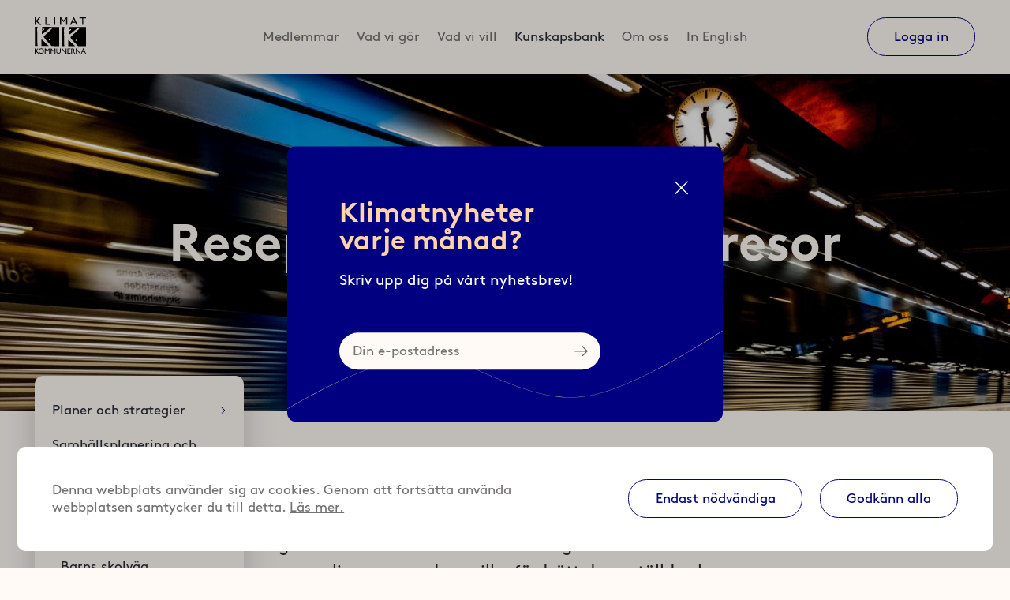

--- FILE ---
content_type: text/html; charset=UTF-8
request_url: https://klimatkommunerna.se/kunskapsbank/transporter/kommunorganisationens-transporter/kommunens-egna-resor-resepolicy/
body_size: 15139
content:

<!-- ********************************** -->
<!-- ********************************** -->
<!-- *** Design and ******************* -->
<!-- *** Development by Intervaro ***** -->
<!-- *** https://intervaro.se ********* -->
<!-- ********************************** -->
<!-- ********************************** -->
<!-- *** Do you want to *************** -->
<!-- *** work with us? **************** -->
<!-- *** Let's have a chat! *********** -->
<!-- ********************************** -->
<!-- ********************************** -->

<!doctype html>
<html lang="sv-SE" class="no-js">
<head>
	<meta charset="UTF-8" />
	<meta http-equiv="X-UA-Compatible" content="IE=edge" />
	<meta name="viewport" content="width=device-width, initial-scale=1">
	<meta name="format-detection" content="telephone=no">
	<script>(function(d){d.className = d.className.replace(/\bno-js\b/,'js')})(document.documentElement);</script>
	<!-- Global site tag (gtag.js) - Google Analytics -->
<script async src="https://www.googletagmanager.com/gtag/js?id=UA-75349747-1"></script>
<script>
if ( document.cookie.indexOf('accept_cookies') != -1  ) {
  window.dataLayer = window.dataLayer || [];
  function gtag(){dataLayer.push(arguments);}
  gtag('js', new Date());

  gtag('config', 'UA-75349747-1');
}
</script>

<!-- Google tag (gtag.js) -->
<script async src="https://www.googletagmanager.com/gtag/js?id=G-5VP0TGNWGV"></script>
<script>
if ( document.cookie.indexOf('accept_cookies') != -1  ) {
  window.dataLayer = window.dataLayer || [];
  function gtag(){dataLayer.push(arguments);}
  gtag('js', new Date());

  gtag('config', 'G-5VP0TGNWGV');
}
</script><title>Resepolicy för tjänsteresor | Klimatkommunerna</title>
	<style>img:is([sizes="auto" i], [sizes^="auto," i]) { contain-intrinsic-size: 3000px 1500px }</style>
	<link rel="canonical" href="https://klimatkommunerna.se/kunskapsbank/transporter/kommunorganisationens-transporter/kommunens-egna-resor-resepolicy/" />
<meta property="og:type" content="website" />
<meta property="og:locale" content="sv_SE" />
<meta property="og:site_name" content="Klimatkommunerna" />
<meta property="og:title" content="Resepolicy för tjänsteresor | Klimatkommunerna" />
<meta property="og:url" content="https://klimatkommunerna.se/kunskapsbank/transporter/kommunorganisationens-transporter/kommunens-egna-resor-resepolicy/" />
<meta property="og:image" content="https://klimatkommunerna.se/wp-content/uploads/2019/09/cropped-facebook-share-01.jpg" />
<meta property="og:image:width" content="2500" />
<meta property="og:image:height" content="1313" />
<meta name="twitter:card" content="summary_large_image" />
<meta name="twitter:site" content="@Klimatkomunerna" />
<meta name="twitter:title" content="Resepolicy för tjänsteresor | Klimatkommunerna" />
<meta name="twitter:image" content="https://klimatkommunerna.se/wp-content/uploads/2019/09/cropped-facebook-share-01.jpg" />
<meta name="msvalidate.01" content="5EA9438B272A650AAE2932628897CF5F" />
<script type="application/ld+json">{"@context":"https://schema.org","@graph":[{"@type":"WebSite","@id":"https://klimatkommunerna.se/#/schema/WebSite","url":"https://klimatkommunerna.se/","name":"Klimatkommunerna","inLanguage":"sv-SE","potentialAction":{"@type":"SearchAction","target":{"@type":"EntryPoint","urlTemplate":"https://klimatkommunerna.se/search/{search_term_string}/"},"query-input":"required name=search_term_string"},"publisher":{"@type":"Organization","@id":"https://klimatkommunerna.se/#/schema/Organization","name":"Klimatkommunerna","url":"https://klimatkommunerna.se/","sameAs":["https://www.facebook.com/klimatkommunerna","https://twitter.com/Klimatkomunerna","https://www.instagram.com/klimatkommunerna/"],"logo":{"@type":"ImageObject","url":"https://klimatkommunerna.se/wp-content/uploads/2019/08/favicon.png","contentUrl":"https://klimatkommunerna.se/wp-content/uploads/2019/08/favicon.png","width":1048,"height":1048}}},{"@type":"WebPage","@id":"https://klimatkommunerna.se/kunskapsbank/transporter/kommunorganisationens-transporter/kommunens-egna-resor-resepolicy/","url":"https://klimatkommunerna.se/kunskapsbank/transporter/kommunorganisationens-transporter/kommunens-egna-resor-resepolicy/","name":"Resepolicy för tjänsteresor | Klimatkommunerna","inLanguage":"sv-SE","isPartOf":{"@id":"https://klimatkommunerna.se/#/schema/WebSite"},"breadcrumb":{"@type":"BreadcrumbList","@id":"https://klimatkommunerna.se/#/schema/BreadcrumbList","itemListElement":[{"@type":"ListItem","position":1,"item":"https://klimatkommunerna.se/","name":"Klimatkommunerna"},{"@type":"ListItem","position":2,"item":"https://klimatkommunerna.se/kunskapsbank/","name":"Kunskapsbank"},{"@type":"ListItem","position":3,"item":"https://klimatkommunerna.se/kunskapsbank/transporter/","name":"Transporter"},{"@type":"ListItem","position":4,"item":"https://klimatkommunerna.se/kunskapsbank/transporter/kommunorganisationens-transporter/","name":"Kommunorganisationens transporter"},{"@type":"ListItem","position":5,"name":"Resepolicy för tjänsteresor"}]},"potentialAction":{"@type":"ReadAction","target":"https://klimatkommunerna.se/kunskapsbank/transporter/kommunorganisationens-transporter/kommunens-egna-resor-resepolicy/"}}]}</script>
<link rel="stylesheet" href="https://klimatkommunerna.se/wp-includes/css/dist/block-library/style.min.css?ver=6.8.3">
<style id='classic-theme-styles-inline-css' type='text/css'>
/*! This file is auto-generated */
.wp-block-button__link{color:#fff;background-color:#32373c;border-radius:9999px;box-shadow:none;text-decoration:none;padding:calc(.667em + 2px) calc(1.333em + 2px);font-size:1.125em}.wp-block-file__button{background:#32373c;color:#fff;text-decoration:none}
</style>
<style id='global-styles-inline-css' type='text/css'>
:root{--wp--preset--aspect-ratio--square: 1;--wp--preset--aspect-ratio--4-3: 4/3;--wp--preset--aspect-ratio--3-4: 3/4;--wp--preset--aspect-ratio--3-2: 3/2;--wp--preset--aspect-ratio--2-3: 2/3;--wp--preset--aspect-ratio--16-9: 16/9;--wp--preset--aspect-ratio--9-16: 9/16;--wp--preset--color--black: #000000;--wp--preset--color--cyan-bluish-gray: #abb8c3;--wp--preset--color--white: #ffffff;--wp--preset--color--pale-pink: #f78da7;--wp--preset--color--vivid-red: #cf2e2e;--wp--preset--color--luminous-vivid-orange: #ff6900;--wp--preset--color--luminous-vivid-amber: #fcb900;--wp--preset--color--light-green-cyan: #7bdcb5;--wp--preset--color--vivid-green-cyan: #00d084;--wp--preset--color--pale-cyan-blue: #8ed1fc;--wp--preset--color--vivid-cyan-blue: #0693e3;--wp--preset--color--vivid-purple: #9b51e0;--wp--preset--gradient--vivid-cyan-blue-to-vivid-purple: linear-gradient(135deg,rgba(6,147,227,1) 0%,rgb(155,81,224) 100%);--wp--preset--gradient--light-green-cyan-to-vivid-green-cyan: linear-gradient(135deg,rgb(122,220,180) 0%,rgb(0,208,130) 100%);--wp--preset--gradient--luminous-vivid-amber-to-luminous-vivid-orange: linear-gradient(135deg,rgba(252,185,0,1) 0%,rgba(255,105,0,1) 100%);--wp--preset--gradient--luminous-vivid-orange-to-vivid-red: linear-gradient(135deg,rgba(255,105,0,1) 0%,rgb(207,46,46) 100%);--wp--preset--gradient--very-light-gray-to-cyan-bluish-gray: linear-gradient(135deg,rgb(238,238,238) 0%,rgb(169,184,195) 100%);--wp--preset--gradient--cool-to-warm-spectrum: linear-gradient(135deg,rgb(74,234,220) 0%,rgb(151,120,209) 20%,rgb(207,42,186) 40%,rgb(238,44,130) 60%,rgb(251,105,98) 80%,rgb(254,248,76) 100%);--wp--preset--gradient--blush-light-purple: linear-gradient(135deg,rgb(255,206,236) 0%,rgb(152,150,240) 100%);--wp--preset--gradient--blush-bordeaux: linear-gradient(135deg,rgb(254,205,165) 0%,rgb(254,45,45) 50%,rgb(107,0,62) 100%);--wp--preset--gradient--luminous-dusk: linear-gradient(135deg,rgb(255,203,112) 0%,rgb(199,81,192) 50%,rgb(65,88,208) 100%);--wp--preset--gradient--pale-ocean: linear-gradient(135deg,rgb(255,245,203) 0%,rgb(182,227,212) 50%,rgb(51,167,181) 100%);--wp--preset--gradient--electric-grass: linear-gradient(135deg,rgb(202,248,128) 0%,rgb(113,206,126) 100%);--wp--preset--gradient--midnight: linear-gradient(135deg,rgb(2,3,129) 0%,rgb(40,116,252) 100%);--wp--preset--font-size--small: 13px;--wp--preset--font-size--medium: 20px;--wp--preset--font-size--large: 36px;--wp--preset--font-size--x-large: 42px;--wp--preset--spacing--20: 0.44rem;--wp--preset--spacing--30: 0.67rem;--wp--preset--spacing--40: 1rem;--wp--preset--spacing--50: 1.5rem;--wp--preset--spacing--60: 2.25rem;--wp--preset--spacing--70: 3.38rem;--wp--preset--spacing--80: 5.06rem;--wp--preset--shadow--natural: 6px 6px 9px rgba(0, 0, 0, 0.2);--wp--preset--shadow--deep: 12px 12px 50px rgba(0, 0, 0, 0.4);--wp--preset--shadow--sharp: 6px 6px 0px rgba(0, 0, 0, 0.2);--wp--preset--shadow--outlined: 6px 6px 0px -3px rgba(255, 255, 255, 1), 6px 6px rgba(0, 0, 0, 1);--wp--preset--shadow--crisp: 6px 6px 0px rgba(0, 0, 0, 1);}:where(.is-layout-flex){gap: 0.5em;}:where(.is-layout-grid){gap: 0.5em;}body .is-layout-flex{display: flex;}.is-layout-flex{flex-wrap: wrap;align-items: center;}.is-layout-flex > :is(*, div){margin: 0;}body .is-layout-grid{display: grid;}.is-layout-grid > :is(*, div){margin: 0;}:where(.wp-block-columns.is-layout-flex){gap: 2em;}:where(.wp-block-columns.is-layout-grid){gap: 2em;}:where(.wp-block-post-template.is-layout-flex){gap: 1.25em;}:where(.wp-block-post-template.is-layout-grid){gap: 1.25em;}.has-black-color{color: var(--wp--preset--color--black) !important;}.has-cyan-bluish-gray-color{color: var(--wp--preset--color--cyan-bluish-gray) !important;}.has-white-color{color: var(--wp--preset--color--white) !important;}.has-pale-pink-color{color: var(--wp--preset--color--pale-pink) !important;}.has-vivid-red-color{color: var(--wp--preset--color--vivid-red) !important;}.has-luminous-vivid-orange-color{color: var(--wp--preset--color--luminous-vivid-orange) !important;}.has-luminous-vivid-amber-color{color: var(--wp--preset--color--luminous-vivid-amber) !important;}.has-light-green-cyan-color{color: var(--wp--preset--color--light-green-cyan) !important;}.has-vivid-green-cyan-color{color: var(--wp--preset--color--vivid-green-cyan) !important;}.has-pale-cyan-blue-color{color: var(--wp--preset--color--pale-cyan-blue) !important;}.has-vivid-cyan-blue-color{color: var(--wp--preset--color--vivid-cyan-blue) !important;}.has-vivid-purple-color{color: var(--wp--preset--color--vivid-purple) !important;}.has-black-background-color{background-color: var(--wp--preset--color--black) !important;}.has-cyan-bluish-gray-background-color{background-color: var(--wp--preset--color--cyan-bluish-gray) !important;}.has-white-background-color{background-color: var(--wp--preset--color--white) !important;}.has-pale-pink-background-color{background-color: var(--wp--preset--color--pale-pink) !important;}.has-vivid-red-background-color{background-color: var(--wp--preset--color--vivid-red) !important;}.has-luminous-vivid-orange-background-color{background-color: var(--wp--preset--color--luminous-vivid-orange) !important;}.has-luminous-vivid-amber-background-color{background-color: var(--wp--preset--color--luminous-vivid-amber) !important;}.has-light-green-cyan-background-color{background-color: var(--wp--preset--color--light-green-cyan) !important;}.has-vivid-green-cyan-background-color{background-color: var(--wp--preset--color--vivid-green-cyan) !important;}.has-pale-cyan-blue-background-color{background-color: var(--wp--preset--color--pale-cyan-blue) !important;}.has-vivid-cyan-blue-background-color{background-color: var(--wp--preset--color--vivid-cyan-blue) !important;}.has-vivid-purple-background-color{background-color: var(--wp--preset--color--vivid-purple) !important;}.has-black-border-color{border-color: var(--wp--preset--color--black) !important;}.has-cyan-bluish-gray-border-color{border-color: var(--wp--preset--color--cyan-bluish-gray) !important;}.has-white-border-color{border-color: var(--wp--preset--color--white) !important;}.has-pale-pink-border-color{border-color: var(--wp--preset--color--pale-pink) !important;}.has-vivid-red-border-color{border-color: var(--wp--preset--color--vivid-red) !important;}.has-luminous-vivid-orange-border-color{border-color: var(--wp--preset--color--luminous-vivid-orange) !important;}.has-luminous-vivid-amber-border-color{border-color: var(--wp--preset--color--luminous-vivid-amber) !important;}.has-light-green-cyan-border-color{border-color: var(--wp--preset--color--light-green-cyan) !important;}.has-vivid-green-cyan-border-color{border-color: var(--wp--preset--color--vivid-green-cyan) !important;}.has-pale-cyan-blue-border-color{border-color: var(--wp--preset--color--pale-cyan-blue) !important;}.has-vivid-cyan-blue-border-color{border-color: var(--wp--preset--color--vivid-cyan-blue) !important;}.has-vivid-purple-border-color{border-color: var(--wp--preset--color--vivid-purple) !important;}.has-vivid-cyan-blue-to-vivid-purple-gradient-background{background: var(--wp--preset--gradient--vivid-cyan-blue-to-vivid-purple) !important;}.has-light-green-cyan-to-vivid-green-cyan-gradient-background{background: var(--wp--preset--gradient--light-green-cyan-to-vivid-green-cyan) !important;}.has-luminous-vivid-amber-to-luminous-vivid-orange-gradient-background{background: var(--wp--preset--gradient--luminous-vivid-amber-to-luminous-vivid-orange) !important;}.has-luminous-vivid-orange-to-vivid-red-gradient-background{background: var(--wp--preset--gradient--luminous-vivid-orange-to-vivid-red) !important;}.has-very-light-gray-to-cyan-bluish-gray-gradient-background{background: var(--wp--preset--gradient--very-light-gray-to-cyan-bluish-gray) !important;}.has-cool-to-warm-spectrum-gradient-background{background: var(--wp--preset--gradient--cool-to-warm-spectrum) !important;}.has-blush-light-purple-gradient-background{background: var(--wp--preset--gradient--blush-light-purple) !important;}.has-blush-bordeaux-gradient-background{background: var(--wp--preset--gradient--blush-bordeaux) !important;}.has-luminous-dusk-gradient-background{background: var(--wp--preset--gradient--luminous-dusk) !important;}.has-pale-ocean-gradient-background{background: var(--wp--preset--gradient--pale-ocean) !important;}.has-electric-grass-gradient-background{background: var(--wp--preset--gradient--electric-grass) !important;}.has-midnight-gradient-background{background: var(--wp--preset--gradient--midnight) !important;}.has-small-font-size{font-size: var(--wp--preset--font-size--small) !important;}.has-medium-font-size{font-size: var(--wp--preset--font-size--medium) !important;}.has-large-font-size{font-size: var(--wp--preset--font-size--large) !important;}.has-x-large-font-size{font-size: var(--wp--preset--font-size--x-large) !important;}
:where(.wp-block-post-template.is-layout-flex){gap: 1.25em;}:where(.wp-block-post-template.is-layout-grid){gap: 1.25em;}
:where(.wp-block-columns.is-layout-flex){gap: 2em;}:where(.wp-block-columns.is-layout-grid){gap: 2em;}
:root :where(.wp-block-pullquote){font-size: 1.5em;line-height: 1.6;}
</style>
<link rel="stylesheet" href="https://klimatkommunerna.se/wp-content/themes/klimatkommunerna/dist/css/style.min.css?ver=192">
<script type="text/javascript" src="https://klimatkommunerna.se/wp-content/plugins/wp-sentry-integration/public/wp-sentry-browser.min.js?ver=8.10.0" id="wp-sentry-browser-bundle-js"></script>
<script type="text/javascript" id="wp-sentry-browser-js-extra">
/* <![CDATA[ */
var wp_sentry = {"environment":"production","release":"1.0.0","context":{"tags":{"wordpress":"6.8.3","language":"sv-SE"}},"dsn":"https:\/\/6f02db6cd2054f7e857aa0faf2745564@o457125.ingest.sentry.io\/4504729119883264"};
/* ]]> */
</script>
<script type="text/javascript" src="https://klimatkommunerna.se/wp-content/plugins/wp-sentry-integration/public/wp-sentry-init.js?ver=8.10.0" id="wp-sentry-browser-js"></script>
<link rel="https://api.w.org/" href="https://klimatkommunerna.se/wp-json/" /><link rel="alternate" title="JSON" type="application/json" href="https://klimatkommunerna.se/wp-json/wp/v2/pages/411" /><link rel="preload" href="https://klimatkommunerna.se/wp-content/themes/klimatkommunerna/dist/fonts/hinted-BrownStd-Bold.woff2" as="font" crossorigin><link rel="preload" href="https://klimatkommunerna.se/wp-content/themes/klimatkommunerna/dist/fonts/hinted-BrownStd-Regular.woff2" as="font" crossorigin><link rel="icon" href="https://klimatkommunerna.se/wp-content/uploads/2019/11/cropped-kk-old-fav-3-01-32x32.png" sizes="32x32" />
<link rel="icon" href="https://klimatkommunerna.se/wp-content/uploads/2019/11/cropped-kk-old-fav-3-01-192x192.png" sizes="192x192" />
<link rel="apple-touch-icon" href="https://klimatkommunerna.se/wp-content/uploads/2019/11/cropped-kk-old-fav-3-01-180x180.png" />
<meta name="msapplication-TileImage" content="https://klimatkommunerna.se/wp-content/uploads/2019/11/cropped-kk-old-fav-3-01-270x270.png" />
	<link rel="apple-touch-icon" sizes="180x180" href="https://klimatkommunerna.se/wp-content/themes/klimatkommunerna/dist/favicon/apple-touch-icon.png?v=1575022651268">
<link rel="icon" type="image/png" sizes="32x32" href="https://klimatkommunerna.se/wp-content/themes/klimatkommunerna/dist/favicon/favicon-32x32.png?v=1575022651268">
<link rel="icon" type="image/png" sizes="16x16" href="https://klimatkommunerna.se/wp-content/themes/klimatkommunerna/dist/favicon/favicon-16x16.png?v=1575022651268">
<link rel="manifest" href="https://klimatkommunerna.se/wp-content/themes/klimatkommunerna/dist/favicon/site.webmanifest?v=1575022651268">
<link rel="mask-icon" href="https://klimatkommunerna.se/wp-content/themes/klimatkommunerna/dist/favicon/safari-pinned-tab.svg?v=1575022651268" color="#000080">
<link rel="shortcut icon" href="https://klimatkommunerna.se/wp-content/themes/klimatkommunerna/dist/favicon/favicon.ico?v=1575022651268">
<meta name="msapplication-TileColor" content="#000080">
<meta name="msapplication-TileImage" content="https://klimatkommunerna.se/wp-content/themes/klimatkommunerna/dist/favicon/mstile-144x144.png?v=1575022651268">
<meta name="msapplication-config" content="https://klimatkommunerna.se/wp-content/themes/klimatkommunerna/dist/favicon/browserconfig.xml?v=1575022651268">
<meta name="theme-color" content="#000080"></head>
<body class="wp-singular page-template-default page page-id-411 page-child parent-pageid-2437 wp-theme-klimatkommunerna">


<header class="l-header js-site-header" id="header">
	
	
	<div class="l-container">
		<div class="l-grid l-grid--v-center">

			<div class="l-col-6 l-col-sm-3">
				<a href="https://klimatkommunerna.se/" class="c-logo">
					<svg xmlns="http://www.w3.org/2000/svg" viewBox="0 0 164 115.4"><path d="M21.3 24h-4.9L3.8 12.2V24H.3V.1h3.5V11L14.2.1h4.4L7.9 11.4 21.3 24zm16.3-3.1h11.1V24H34V.1h3.5v20.8zM65.4 24h-3.5V.1h3.5V24zm38.4 0h-3.5V5.4h-.1l-7.6 9.2H92l-7.6-9.2h-.1V24h-3.5V.1h3.3l8.2 9.8 8.2-9.8h3.3V24zm20.9-18.8l4 8.6H121l3.7-8.6zM126 0h-2.5l-10.6 24h3.6l3.1-7h10.5l3.3 7h3.6L126 0zm37.8 3.2h-8.5V24h-3.5V3.2h-8.5V.1h20.6v3.1zm-150 112h-3.2l-8.3-8.1v8.1H0V98.8h2.3v7.5l6.8-7.5H12l-7 7.8 8.8 8.6z"/><path d="M14.4 107c0-3.6 2.7-6.2 6.3-6.2 3.6 0 6.3 2.6 6.3 6.2s-2.7 6.2-6.3 6.2c-3.6 0-6.3-2.6-6.3-6.2zm-2.4 0c0 4.4 3.4 8.4 8.7 8.4 5.5 0 8.8-4 8.8-8.4 0-4.6-3.4-8.4-8.7-8.4-5.3 0-8.8 3.9-8.8 8.4zm35.4 8.2h-2.3v-12.7l-5 6.3h-.4l-5-6.3v12.7h-2.3V98.8h2.2l5.4 6.7 5.4-6.7h2.2v16.4zm18.6 0h-2.3v-12.7l-5 6.3h-.4l-5-6.3v12.7H51V98.8h2l5.4 6.7 5.4-6.7H66v16.4zm17.1-6.4c0 4-2.4 6.6-7.2 6.6-3.4 0-6.8-1.9-6.8-6.4V98.8h2.3v9.7c0 1.8.2 2.6 1 3.4.9.9 2.1 1.4 3.5 1.4 1.8 0 3.1-.6 3.8-1.3.8-.8 1-2 1-3.6v-9.5H83v9.9zm18.2 6.4h-2l-10.8-12.6v12.6h-2.2V98.8h1.9l11 12.7V98.8h2.2v16.4zm12.8-14.3h-6.9v4.9h6.6v2.1h-6.6v5.1h7.1v2.1h-9.4V98.8h9.2v2.1zm5-.1h1.5c2.3 0 3.2.9 3.2 2.5 0 1.4-.7 2.7-3.2 2.7h-1.5v-5.2zm-2.3-2v16.4h2.3v-7.1h1c1.2 0 2.2.4 4.3 3.7l2.1 3.4h2.8c-1.1-1.6-1.5-2.1-2.2-3.2-1.2-2-2.1-3.6-3.6-4.5 1.7-.7 2.7-2.1 2.7-4 0-2.8-2-4.6-5.3-4.6h-4.1zm29.3 16.4h-2l-10.8-12.6v12.6h-2.2V98.8h1.9l11 12.7V98.8h2.2v16.4zm9.5-12.9l2.6 5.9h-5l2.4-5.9zm.9-3.6h-1.6l-7 16.5h2.4l2-4.8h6.9l2.2 4.8h2.4l-7.3-16.5zM9.3 30.2c-3.5 8-.1 16.6-1.4 24.8 1 13.2-.4 22.2 1.5 36.2l-9-.1.1-60.9h8.8zm68.9 61.2L54 91.2c-7.8-9.5-18.2-18.1-24.9-28.4-.4-2.5 1.9-3.8 3.3-5.7 7.6-7.6 16.7-14 23.8-22.6.4-1.5-.5-2.5-1.5-3.2l-2.1.3C42.8 38 34 48 23.6 53.1c-.6.1-.8-.6-.7-1.1-.4-7.5 1.2-14.6 1.4-21.7l54.2.2-.3 60.9zm16.9-60.8c-.9 6.3-3.1 13.1-1.2 19.4-.7 4 0 8.5 0 13.1.3 9.4-.7 19.7.9 28.4H86l.4-61.1 8.7.2zm68.8 61.1h-25.5c-7.5-8.9-17.7-17.3-23.8-27-.4-3 2.4-4.3 4.3-6.5 7.7-7.5 16.2-13.5 23-21.7.1-1.3-.7-2.6-2-3.2-5 1.8-9.1 5.9-13.4 9.3-5.7 4.3-10.7 9.9-17.3 12.4l-.7-.4c.3-7.1.8-14.6 1.6-21.9l-.4-2.1 54.4.1-.2 61z"/><path d="M30.9 37.3c-.4 2.9-3.6 4.3-5.9 5.3-.6.2-1-.2-1.2-.7.1-2.8 2.9-4.9 5.3-5.9.7.1 1.4.6 1.8 1.3zm85.6 1.4c-.7 2.8-4 4.8-6.6 5.2-.7-.4-.7-1.8-.2-2.5 1.5-1.6 4.5-5.9 6.8-2.7zM50.3 69.1c-.1 1.6-1 3.4-2.7 3.9-1 .2-2.1-.3-2.4-1 .1-1.9 1.3-3.7 3-4.6 1.4-.2 1.8.7 2.1 1.7zm85.3 1.8c.1 1.8-.9 3.3-2.5 3.9-1 .1-2.2-.1-2.4-1 0-2 1.7-3.9 3.3-4.6.7-.1 1.7.7 1.6 1.7z" fill="#fff"/><path d="M45.1 91.2H21.7V70.7c1-1 1.8.6 2.8.9l20.6 19.6zm83.9.3h-22l.1-19.1c.7-.6 1.8.2 2.5.7L129 91.5z"/></svg>				</a>
			</div>

			<div class="l-col l-col-md-6 l-col--hidden-md-down">
				<nav class="c-nav" id="nav">
					<ul id="menu-huvudmeny" class="c-menu"><li class="c-menu__item c-menu__item--medlemmar"><a href="https://klimatkommunerna.se/medlemmar/">Medlemmar</a></li>
<li class="c-menu__item c-menu__item--vad-vi-gor"><a href="https://klimatkommunerna.se/vad-vi-gor/">Vad vi gör</a></li>
<li class="c-menu__item c-menu__item--vad-vi-vill"><a href="https://klimatkommunerna.se/vad-vi-vill/">Vad vi vill</a></li>
<li class="is-active is-active--ancestor c-menu__item c-menu__item--kunskapsbank"><a href="https://klimatkommunerna.se/kunskapsbank/">Kunskapsbank</a></li>
<li class="c-menu__item c-menu__item--om-oss"><a href="https://klimatkommunerna.se/om-oss/">Om oss</a></li>
<li class="c-menu__item c-menu__item--in-english"><a href="https://klimatkommunerna.se/in-english/">In English</a></li>
</ul>				</nav>
			</div>

			<div class="l-col l-col-md-3 l-col--hidden-md-down">
				<a class="c-button c-button--member" href="https://klimatkommunerna.se/for-medlemmar/">
					Medlemssidor				</a>

				<a class="c-button c-button--login" href="/wp-login.php">
					Logga in				</a>

			</div>

			<div class="l-col l-col--right l-col--hidden-md-up">
				<a class="js-modal-btn" href="#nav-modal" aria-expanded="false" aria-controls="nav-modal">
					<svg xmlns="http://www.w3.org/2000/svg" viewBox="0 0 35 35" class="c-icon"><path d="M34.1 7.4H.9c-.5 0-.9-.4-.9-1s.4-.9.9-.9h33.2c.5 0 .9.4.9.9s-.4 1-.9 1zM34.1 18.4H.9c-.5 0-.9-.4-.9-.9s.4-.9.9-.9h33.2c.5 0 .9.4.9.9s-.4.9-.9.9zM34.1 29.5H.9c-.5 0-.9-.4-.9-.9s.4-.9.9-.9h33.2c.5 0 .9.4.9.9s-.4.9-.9.9z"/></svg>				</a>
			</div>


		</div>
	</div>
</header>

	<main class="main" id="main">
		
<section class="l-page-header">
	<div class=" js-object-fit-container c-page-header c-page-header--light">
		<img width="4402" height="2372" src="https://klimatkommunerna.se/wp-content/uploads/2019/09/snabbt-tag.jpg" class="c-page-header__image a-fade-in-on-load" alt="Tunnelbana som passerar perrongen." decoding="async" fetchpriority="high" srcset="https://klimatkommunerna.se/wp-content/uploads/2019/09/snabbt-tag.jpg 4402w, https://klimatkommunerna.se/wp-content/uploads/2019/09/snabbt-tag-992x535.jpg 992w, https://klimatkommunerna.se/wp-content/uploads/2019/09/snabbt-tag-768x414.jpg 768w, https://klimatkommunerna.se/wp-content/uploads/2019/09/snabbt-tag-1280x690.jpg 1280w, https://klimatkommunerna.se/wp-content/uploads/2019/09/snabbt-tag-14x8.jpg 14w, https://klimatkommunerna.se/wp-content/uploads/2019/09/snabbt-tag-320x172.jpg 320w, https://klimatkommunerna.se/wp-content/uploads/2019/09/snabbt-tag-576x310.jpg 576w, https://klimatkommunerna.se/wp-content/uploads/2019/09/snabbt-tag-1440x776.jpg 1440w, https://klimatkommunerna.se/wp-content/uploads/2019/09/snabbt-tag-1920x1035.jpg 1920w, https://klimatkommunerna.se/wp-content/uploads/2019/09/snabbt-tag-2560x1379.jpg 2560w, https://klimatkommunerna.se/wp-content/uploads/2019/09/snabbt-tag-2880x1552.jpg 2880w" sizes="(max-width: 4402px) 100vw, 4402px" />
		<div class="c-page-header__content">

							<h1 class="c-page-header__title c-page-header__title--light">
					Resepolicy för tjänsteresor				</h1>
			
		</div>
	</div>

</section>


<section class="l-section l-section--text">
	<div class="l-container">
		<div class="l-grid ">

							<div class="l-col l-col-sm-9 l-col-md-3 c-page-nav-container">

					<nav class="c-page-nav">

						<a href="#page-menu" class="c-page-nav-button js-modal-btn">
							<span class="c-page-nav-button__text c-page-nav-button__text--open">Visa meny</span>
							<span class="c-page-nav-button__text c-page-nav-button__text--close">Dölj meny</span>
						</a>

						<ul class="c-page-menu js-page-menu" id="page-menu">
<li class="page_item page-item-324 page_item_has_children"><a href="https://klimatkommunerna.se/kunskapsbank/planer-och-strategier/">Planer och strategier</a>
<ul class='children'>
	<li class="page_item page-item-11427 page_item_has_children"><a href="https://klimatkommunerna.se/kunskapsbank/planer-och-strategier/planer-och-strategier/">Klimatmål</a>
	<ul class='children'>
		<li class="page_item page-item-13469"><a href="https://klimatkommunerna.se/kunskapsbank/planer-och-strategier/planer-och-strategier/vad-betyder-orden/">Vad betyder orden?</a></li>
	</ul>
</li>
	<li class="page_item page-item-624"><a href="https://klimatkommunerna.se/kunskapsbank/planer-och-strategier/atgarder/">Åtgärder</a></li>
	<li class="page_item page-item-9174 page_item_has_children"><a href="https://klimatkommunerna.se/kunskapsbank/planer-och-strategier/uppfoljning-klimatkommunernas-rekommendationer/">Uppföljning &#8211; Klimatkommunernas rekommendation</a>
	<ul class='children'>
		<li class="page_item page-item-9184"><a href="https://klimatkommunerna.se/kunskapsbank/planer-och-strategier/uppfoljning-klimatkommunernas-rekommendationer/kompletterande-nyckeltal/">Kompletterande nyckeltal</a></li>
		<li class="page_item page-item-9197"><a href="https://klimatkommunerna.se/kunskapsbank/planer-och-strategier/uppfoljning-klimatkommunernas-rekommendationer/klimatredovisning-exempel/">Klimatredovisning &#8211; exempel</a></li>
		<li class="page_item page-item-11448"><a href="https://klimatkommunerna.se/kunskapsbank/planer-och-strategier/uppfoljning-klimatkommunernas-rekommendationer/verktyg-for-uppfoljning-och-visualisering/">Verktyg för uppföljning och visualisering</a></li>
	</ul>
</li>
	<li class="page_item page-item-652"><a href="https://klimatkommunerna.se/kunskapsbank/planer-och-strategier/652-2/">Klimatstrategi</a></li>
	<li class="page_item page-item-8022"><a href="https://klimatkommunerna.se/kunskapsbank/planer-och-strategier/energiplaner/">Energiplaner</a></li>
	<li class="page_item page-item-7324 page_item_has_children"><a href="https://klimatkommunerna.se/kunskapsbank/planer-och-strategier/klimatbudgetar/">Koldioxidbudgetar och klimatbudgetar</a>
	<ul class='children'>
		<li class="page_item page-item-7330"><a href="https://klimatkommunerna.se/kunskapsbank/planer-och-strategier/klimatbudgetar/boras-koldioxidbudget/">Borås koldioxidbudget</a></li>
		<li class="page_item page-item-7337"><a href="https://klimatkommunerna.se/kunskapsbank/planer-och-strategier/klimatbudgetar/stockholms-klimatbudget/">Stockholms klimatbudget</a></li>
		<li class="page_item page-item-7349"><a href="https://klimatkommunerna.se/kunskapsbank/planer-och-strategier/klimatbudgetar/ostersunds-koldioxidbudget/">Östersunds koldioxidbudget</a></li>
		<li class="page_item page-item-7724"><a href="https://klimatkommunerna.se/kunskapsbank/planer-och-strategier/klimatbudgetar/jarfallas-koldioxidbudget/">Järfällas koldioxidbudget</a></li>
		<li class="page_item page-item-7780"><a href="https://klimatkommunerna.se/kunskapsbank/planer-och-strategier/klimatbudgetar/lunds-koldioxidbudget/">Lunds koldioxidbudget</a></li>
	</ul>
</li>
</ul>
</li>
<li class="page_item page-item-331 page_item_has_children"><a href="https://klimatkommunerna.se/kunskapsbank/samhallsplanering-och-byggande/">Samhällsplanering och byggande</a>
<ul class='children'>
	<li class="page_item page-item-13287"><a href="https://klimatkommunerna.se/kunskapsbank/samhallsplanering-och-byggande/cirkulart-byggande/">Cirkulärt byggande</a></li>
	<li class="page_item page-item-11521"><a href="https://klimatkommunerna.se/kunskapsbank/samhallsplanering-och-byggande/klimatpaverkan-fran-byggnation/">Klimatpåverkan från byggnation</a></li>
	<li class="page_item page-item-11473"><a href="https://klimatkommunerna.se/kunskapsbank/samhallsplanering-och-byggande/kommunens-egna-byggnader/">Kommunkoncernens byggnation</a></li>
	<li class="page_item page-item-11463"><a href="https://klimatkommunerna.se/kunskapsbank/samhallsplanering-och-byggande/markanvisningar/">Samverkan med andra byggaktörer</a></li>
	<li class="page_item page-item-10713"><a href="https://klimatkommunerna.se/kunskapsbank/samhallsplanering-och-byggande/masshantering/">Masshantering</a></li>
	<li class="page_item page-item-1153"><a href="https://klimatkommunerna.se/kunskapsbank/samhallsplanering-och-byggande/metoder-for-analys-av-klimatpaverkan-fran-byggmaterial-och-processer/">Metoder och verktyg</a></li>
</ul>
</li>
<li class="page_item page-item-403 page_item_has_children current_page_ancestor"><a href="https://klimatkommunerna.se/kunskapsbank/transporter/">Transporter</a>
<ul class='children'>
	<li class="page_item page-item-5574"><a href="https://klimatkommunerna.se/kunskapsbank/transporter/arbetsmaskiner/">Arbetsmaskiner</a></li>
	<li class="page_item page-item-4923"><a href="https://klimatkommunerna.se/kunskapsbank/transporter/barns-skolvag/">Barns skolväg</a></li>
	<li class="page_item page-item-417 page_item_has_children"><a href="https://klimatkommunerna.se/kunskapsbank/transporter/cykling/">Cykling</a>
	<ul class='children'>
		<li class="page_item page-item-9369"><a href="https://klimatkommunerna.se/kunskapsbank/transporter/cykling/9369-2/">Cykelinfrastruktur</a></li>
		<li class="page_item page-item-9387"><a href="https://klimatkommunerna.se/kunskapsbank/transporter/cykling/cykelpooler-och-lanecyklar/">Cykelpooler och lånecyklar</a></li>
		<li class="page_item page-item-9377"><a href="https://klimatkommunerna.se/kunskapsbank/transporter/cykling/kampanjer-guider-och-kartor-for-okad-cykling/">Kampanjer, guider och kartor för ökad cykling</a></li>
	</ul>
</li>
	<li class="page_item page-item-405 page_item_has_children"><a href="https://klimatkommunerna.se/kunskapsbank/transporter/godstransporter/">Godstransporter</a>
	<ul class='children'>
		<li class="page_item page-item-8566"><a href="https://klimatkommunerna.se/kunskapsbank/transporter/godstransporter/fossilfria-leveranser/">Leveranser</a></li>
	</ul>
</li>
	<li class="page_item page-item-12370 page_item_has_children"><a href="https://klimatkommunerna.se/kunskapsbank/transporter/gang/">Gång</a>
	<ul class='children'>
		<li class="page_item page-item-12375"><a href="https://klimatkommunerna.se/kunskapsbank/transporter/gang/steg-1-bestam-er-for-att-prioritera-gang/">Steg 1: Bestäm er för att prioritera gång</a></li>
		<li class="page_item page-item-12382"><a href="https://klimatkommunerna.se/kunskapsbank/transporter/gang/steg-2-kartlagg-befintlig-infrastruktur/">Steg 2: Kartlägg befintlig infrastruktur</a></li>
		<li class="page_item page-item-12384"><a href="https://klimatkommunerna.se/kunskapsbank/transporter/gang/steg-3-vad-vill-kommuninvanarna/">Steg 3: Vad vill kommuninvånarna?</a></li>
		<li class="page_item page-item-12387"><a href="https://klimatkommunerna.se/kunskapsbank/transporter/gang/steg-4-undersok-hur-planerar-vi-idag/">Steg 4: Undersök &#8211; hur planerar vi idag?</a></li>
		<li class="page_item page-item-12389"><a href="https://klimatkommunerna.se/kunskapsbank/transporter/gang/steg-5-ta-fram-en-gangstrategi/">Steg 5: Ta fram en gångstrategi.</a></li>
		<li class="page_item page-item-12394"><a href="https://klimatkommunerna.se/kunskapsbank/transporter/gang/steg-6-kampanja/">Steg 6: Kampanja</a></li>
		<li class="page_item page-item-12397"><a href="https://klimatkommunerna.se/kunskapsbank/transporter/gang/steg-7-visa-att-det-gar/">Steg 7. Visa att det går!</a></li>
		<li class="page_item page-item-12399"><a href="https://klimatkommunerna.se/kunskapsbank/transporter/gang/steg-8-genomfor-och-folj-upp/">Steg 8. Genomför och följ upp</a></li>
	</ul>
</li>
	<li class="page_item page-item-415 page_item_has_children"><a href="https://klimatkommunerna.se/kunskapsbank/transporter/kollektivtrafik/">Kollektivtrafik</a>
	<ul class='children'>
		<li class="page_item page-item-11628"><a href="https://klimatkommunerna.se/kunskapsbank/transporter/kollektivtrafik/sparvagn/">Spårväg</a></li>
		<li class="page_item page-item-9358"><a href="https://klimatkommunerna.se/kunskapsbank/transporter/kollektivtrafik/brt-bus-rapid-transit/">BRT (Bus Rapid Transit)</a></li>
	</ul>
</li>
	<li class="page_item page-item-2437 page_item_has_children current_page_ancestor current_page_parent"><a href="https://klimatkommunerna.se/kunskapsbank/transporter/kommunorganisationens-transporter/">Kommunorganisationens transporter</a>
	<ul class='children'>
		<li class="page_item page-item-12777"><a href="https://klimatkommunerna.se/kunskapsbank/transporter/kommunorganisationens-transporter/berakna-klimatutslapp-fran-tjansteresor/">Beräkna klimatutsläpp från tjänsteresor</a></li>
		<li class="page_item page-item-5804"><a href="https://klimatkommunerna.se/kunskapsbank/transporter/kommunorganisationens-transporter/fossilbranslefria-fordon-och-arbetsmaskiner-2/">Fossilbränslefria fordon och arbetsmaskiner</a></li>
		<li class="page_item page-item-411 current_page_item"><a href="https://klimatkommunerna.se/kunskapsbank/transporter/kommunorganisationens-transporter/kommunens-egna-resor-resepolicy/" aria-current="page">Resepolicy för tjänsteresor</a></li>
		<li class="page_item page-item-413"><a href="https://klimatkommunerna.se/kunskapsbank/transporter/kommunorganisationens-transporter/klimatvaxling/">Klimatväxling</a></li>
	</ul>
</li>
	<li class="page_item page-item-1424"><a href="https://klimatkommunerna.se/kunskapsbank/transporter/laddinfrastruktur-och-elbilar/">Laddinfrastruktur och elbilar</a></li>
	<li class="page_item page-item-13250 page_item_has_children"><a href="https://klimatkommunerna.se/kunskapsbank/transporter/landsbygd/">Landsbygd</a>
	<ul class='children'>
		<li class="page_item page-item-13266"><a href="https://klimatkommunerna.se/kunskapsbank/transporter/landsbygd/anropsstyrd-kollektivtrafik/">Anropsstyrd kollektivtrafik</a></li>
		<li class="page_item page-item-13259"><a href="https://klimatkommunerna.se/kunskapsbank/transporter/landsbygd/bygdevagar/">Bygdevägar</a></li>
	</ul>
</li>
	<li class="page_item page-item-421"><a href="https://klimatkommunerna.se/kunskapsbank/transporter/flexibla-parkeringstal/">Parkering</a></li>
	<li class="page_item page-item-5576"><a href="https://klimatkommunerna.se/kunskapsbank/transporter/arbetspendling/">Pendlingsresor</a></li>
	<li class="page_item page-item-9932 page_item_has_children"><a href="https://klimatkommunerna.se/kunskapsbank/transporter/top/">Transportsystemet</a>
	<ul class='children'>
		<li class="page_item page-item-9944"><a href="https://klimatkommunerna.se/kunskapsbank/transporter/top/mal-och-uppfoljning/">Mål och uppföljning</a></li>
		<li class="page_item page-item-9947 page_item_has_children"><a href="https://klimatkommunerna.se/kunskapsbank/transporter/top/hit-vill-vi/">Hit vill vi</a>
		<ul class='children'>
			<li class="page_item page-item-9953"><a href="https://klimatkommunerna.se/kunskapsbank/transporter/top/hit-vill-vi/sakra-skolvagar/">Säkra skolvägar</a></li>
			<li class="page_item page-item-9966"><a href="https://klimatkommunerna.se/kunskapsbank/transporter/top/hit-vill-vi/attraktiv-stadskarna/">Attraktiv stadskärna</a></li>
			<li class="page_item page-item-9974"><a href="https://klimatkommunerna.se/kunskapsbank/transporter/top/hit-vill-vi/friskare-medarbetare/">Friskare medarbetare</a></li>
			<li class="page_item page-item-9980"><a href="https://klimatkommunerna.se/kunskapsbank/transporter/top/hit-vill-vi/trevligare-bostadsomraden/">Trevligare bostadsområden</a></li>
			<li class="page_item page-item-9986"><a href="https://klimatkommunerna.se/kunskapsbank/transporter/top/hit-vill-vi/gronare-stader/">Grönare städer</a></li>
		</ul>
</li>
		<li class="page_item page-item-10193"><a href="https://klimatkommunerna.se/kunskapsbank/transporter/top/processmall/">Processmall</a></li>
	</ul>
</li>
</ul>
</li>
<li class="page_item page-item-327 page_item_has_children"><a href="https://klimatkommunerna.se/kunskapsbank/energi/">Energi</a>
<ul class='children'>
	<li class="page_item page-item-953"><a href="https://klimatkommunerna.se/kunskapsbank/energi/energieffektivisering/">Energieffektivisering</a></li>
	<li class="page_item page-item-13423"><a href="https://klimatkommunerna.se/kunskapsbank/energi/uppmuntra-prosumenter/">Uppmuntra prosumenter</a></li>
	<li class="page_item page-item-841"><a href="https://klimatkommunerna.se/kunskapsbank/energi/producera-fornybar-el/">Producera förnybar el</a></li>
	<li class="page_item page-item-13459"><a href="https://klimatkommunerna.se/kunskapsbank/energi/kopa-fornybar-el/">Köpa förnybar el</a></li>
	<li class="page_item page-item-940"><a href="https://klimatkommunerna.se/kunskapsbank/energi/fjarrvarme-fran-fornybara-branslen/">Fossilbränslefri fjärrvärme</a></li>
	<li class="page_item page-item-4346"><a href="https://klimatkommunerna.se/kunskapsbank/energi/biogas/">Biogas</a></li>
	<li class="page_item page-item-7524"><a href="https://klimatkommunerna.se/kunskapsbank/energi/vatgas/">Vätgas</a></li>
</ul>
</li>
<li class="page_item page-item-832 page_item_has_children"><a href="https://klimatkommunerna.se/kunskapsbank/hallbara-finanser-2/">Gröna finanser</a>
<ul class='children'>
	<li class="page_item page-item-894"><a href="https://klimatkommunerna.se/kunskapsbank/hallbara-finanser-2/hallbara-kapitalplaceringar/">Fossilfria kapitalplaceringar</a></li>
	<li class="page_item page-item-899"><a href="https://klimatkommunerna.se/kunskapsbank/hallbara-finanser-2/grona-obligationer/">Gröna obligationer</a></li>
</ul>
</li>
<li class="page_item page-item-12482 page_item_has_children"><a href="https://klimatkommunerna.se/kunskapsbank/mat-och-maltider/">Mat och måltider</a>
<ul class='children'>
	<li class="page_item page-item-12476"><a href="https://klimatkommunerna.se/kunskapsbank/mat-och-maltider/offentliga-maltider/">Offentliga måltider</a></li>
	<li class="page_item page-item-12485"><a href="https://klimatkommunerna.se/kunskapsbank/mat-och-maltider/maltidsplanering/">Måltidsplanering</a></li>
	<li class="page_item page-item-12463"><a href="https://klimatkommunerna.se/kunskapsbank/mat-och-maltider/matsvinn/">Matsvinn</a></li>
	<li class="page_item page-item-12502"><a href="https://klimatkommunerna.se/kunskapsbank/mat-och-maltider/privat-matkonsumtion/">Privat matkonsumtion</a></li>
</ul>
</li>
<li class="page_item page-item-333 page_item_has_children"><a href="https://klimatkommunerna.se/kunskapsbank/konsumtion-och-avfall/">Konsumtion</a>
<ul class='children'>
	<li class="page_item page-item-977"><a href="https://klimatkommunerna.se/kunskapsbank/konsumtion-och-avfall/delningsekonomi/">Delningsekonomi</a></li>
	<li class="page_item page-item-979"><a href="https://klimatkommunerna.se/kunskapsbank/konsumtion-och-avfall/minska-plastens-klimatpaverkan/">Plast</a></li>
	<li class="page_item page-item-8578"><a href="https://klimatkommunerna.se/kunskapsbank/konsumtion-och-avfall/textilier/">Textilier</a></li>
	<li class="page_item page-item-970"><a href="https://klimatkommunerna.se/kunskapsbank/konsumtion-och-avfall/aterbruk/">Återbruk och avfallsminimering</a></li>
</ul>
</li>
<li class="page_item page-item-337 page_item_has_children"><a href="https://klimatkommunerna.se/kunskapsbank/kommunikation/">Kommunikation och utbildning</a>
<ul class='children'>
	<li class="page_item page-item-13080"><a href="https://klimatkommunerna.se/kunskapsbank/kommunikation/klimatkunskap/">Klimatkunskap</a></li>
	<li class="page_item page-item-1278"><a href="https://klimatkommunerna.se/kunskapsbank/kommunikation/vack-klimatdiskussion/">Väck klimatdiskussion</a></li>
	<li class="page_item page-item-3967"><a href="https://klimatkommunerna.se/kunskapsbank/kommunikation/priser-och-utmarkelser-som-kommuner-delar-ut/">Priser och utmärkelser (som delas ut av kommunerna)</a></li>
</ul>
</li>
<li class="page_item page-item-13238 page_item_has_children"><a href="https://klimatkommunerna.se/kunskapsbank/samverkan-och-medborgarengagemang/">Samverkan och medborgarengagemang</a>
<ul class='children'>
	<li class="page_item page-item-6816 page_item_has_children"><a href="https://klimatkommunerna.se/kunskapsbank/samverkan-och-medborgarengagemang/medborgarengagemang/">Medborgarengagemang</a>
	<ul class='children'>
		<li class="page_item page-item-6840"><a href="https://klimatkommunerna.se/kunskapsbank/samverkan-och-medborgarengagemang/medborgarengagemang/delaktighetstrappan/">Delaktighetstrappan</a></li>
	</ul>
</li>
	<li class="page_item page-item-7625"><a href="https://klimatkommunerna.se/kunskapsbank/samverkan-och-medborgarengagemang/natverk-med-naringsliv-om-klimat/">Nätverk med näringsliv om klimat</a></li>
	<li class="page_item page-item-1534 page_item_has_children"><a href="https://klimatkommunerna.se/kunskapsbank/samverkan-och-medborgarengagemang/covenant-of-mayors-borgmastaravtalet/">Covenant of Mayors (Borgmästaravtalet)</a>
	<ul class='children'>
		<li class="page_item page-item-1529 page_item_has_children"><a href="https://klimatkommunerna.se/kunskapsbank/samverkan-och-medborgarengagemang/covenant-of-mayors-borgmastaravtalet/jag-ska-rapportera-till-covenant-of-mayors-och-vill-ha-hjalp/">Jag ska rapportera till Covenant of Mayors och vill ha hjälp</a>
		<ul class='children'>
			<li class="page_item page-item-1576"><a href="https://klimatkommunerna.se/kunskapsbank/samverkan-och-medborgarengagemang/covenant-of-mayors-borgmastaravtalet/jag-ska-rapportera-till-covenant-of-mayors-och-vill-ha-hjalp/tabell-a/">Tabell A</a></li>
			<li class="page_item page-item-1578"><a href="https://klimatkommunerna.se/kunskapsbank/samverkan-och-medborgarengagemang/covenant-of-mayors-borgmastaravtalet/jag-ska-rapportera-till-covenant-of-mayors-och-vill-ha-hjalp/tabell-b/">Tabell B</a></li>
			<li class="page_item page-item-1580"><a href="https://klimatkommunerna.se/kunskapsbank/samverkan-och-medborgarengagemang/covenant-of-mayors-borgmastaravtalet/jag-ska-rapportera-till-covenant-of-mayors-och-vill-ha-hjalp/tabell-c/">Tabell C</a></li>
		</ul>
</li>
	</ul>
</li>
</ul>
</li>
<li class="page_item page-item-1100 page_item_has_children"><a href="https://klimatkommunerna.se/kunskapsbank/klimatet-i-skolan/">Skola</a>
<ul class='children'>
	<li class="page_item page-item-13670"><a href="https://klimatkommunerna.se/kunskapsbank/klimatet-i-skolan/klimat-i-naturvetenskapliga-amnen/">Klimat i naturvetenskapliga ämnen</a></li>
	<li class="page_item page-item-13681"><a href="https://klimatkommunerna.se/kunskapsbank/klimatet-i-skolan/klimat-i-praktisk-estetiska-amnen/">Klimat i praktisk-estetiska ämnen</a></li>
	<li class="page_item page-item-13666"><a href="https://klimatkommunerna.se/kunskapsbank/klimatet-i-skolan/klimat-i-samhallsvetenskapliga-amnen/">Klimat i samhällsvetenskapliga ämnen</a></li>
	<li class="page_item page-item-13676"><a href="https://klimatkommunerna.se/kunskapsbank/klimatet-i-skolan/klimat-i-sprakamnena/">Klimat i språkämnena</a></li>
	<li class="page_item page-item-13172"><a href="https://klimatkommunerna.se/kunskapsbank/klimatet-i-skolan/skolmaltider/">Skolmåltider</a></li>
	<li class="page_item page-item-13166"><a href="https://klimatkommunerna.se/kunskapsbank/klimatet-i-skolan/sakra-skolvagar/">Säkra skolvägar</a></li>
	<li class="page_item page-item-13174"><a href="https://klimatkommunerna.se/kunskapsbank/klimatet-i-skolan/elevinkludering/">Elevinkludering</a></li>
</ul>
</li>
<li class="page_item page-item-12090"><a href="https://klimatkommunerna.se/kunskapsbank/eu-forordningar-lagar-och-direktiv/">EU: Förordningar, lagar och direktiv</a></li>
<li class="page_item page-item-4504 page_item_has_children"><a href="https://klimatkommunerna.se/kunskapsbank/sank-kolet/">Kolsänkor</a>
<ul class='children'>
	<li class="page_item page-item-13153"><a href="https://klimatkommunerna.se/kunskapsbank/sank-kolet/klimatsmart-skotsel-av-gronytor/">Träd, gräs och mark</a></li>
	<li class="page_item page-item-13155"><a href="https://klimatkommunerna.se/kunskapsbank/sank-kolet/biokol/">Biokol</a></li>
	<li class="page_item page-item-5422 page_item_has_children"><a href="https://klimatkommunerna.se/kunskapsbank/sank-kolet/skogen-och-kolet/">Skogen och kolet</a>
	<ul class='children'>
		<li class="page_item page-item-5427"><a href="https://klimatkommunerna.se/kunskapsbank/sank-kolet/skogen-och-kolet/aktivt-skogsbruk-eller-lamna-skogen-orord/">Aktivt skogsbruk eller lämna skogen orörd?</a></li>
		<li class="page_item page-item-5443"><a href="https://klimatkommunerna.se/kunskapsbank/sank-kolet/skogen-och-kolet/binder-gammal-skog-kol/">Binder gammal skog kol?</a></li>
		<li class="page_item page-item-5459"><a href="https://klimatkommunerna.se/kunskapsbank/sank-kolet/skogen-och-kolet/monokulturer-eller-blandbestand/">Monokulturer eller blandbestånd?</a></li>
		<li class="page_item page-item-5491"><a href="https://klimatkommunerna.se/kunskapsbank/sank-kolet/skogen-och-kolet/synergier-eller-konflikter-mellan-miljomalen/">Synergier eller konflikter mellan miljömålen?</a></li>
		<li class="page_item page-item-5483"><a href="https://klimatkommunerna.se/kunskapsbank/sank-kolet/skogen-och-kolet/atervatning-av-dikade-torvmarker/">Återvätning av dikade torvmarker</a></li>
		<li class="page_item page-item-5470"><a href="https://klimatkommunerna.se/kunskapsbank/sank-kolet/skogen-och-kolet/ar-alla-produkter-fran-skogen-klimatpositiva/">Är alla produkter från skogen klimatpositiva?</a></li>
	</ul>
</li>
	<li class="page_item page-item-6437 page_item_has_children"><a href="https://klimatkommunerna.se/kunskapsbank/sank-kolet/jordbruket-och-kolet/">Jordbruket och kolet</a>
	<ul class='children'>
		<li class="page_item page-item-6483"><a href="https://klimatkommunerna.se/kunskapsbank/sank-kolet/jordbruket-och-kolet/krokstorps-gard/">Krokstorps gård</a></li>
		<li class="page_item page-item-6472"><a href="https://klimatkommunerna.se/kunskapsbank/sank-kolet/jordbruket-och-kolet/stora-juleboda-gard/">Stora Juleboda gård</a></li>
		<li class="page_item page-item-6451"><a href="https://klimatkommunerna.se/kunskapsbank/sank-kolet/jordbruket-och-kolet/forskaren-thomas-prade/">Forskaren Thomas Prade &#8211; om markbearbetning och mellangrödor</a></li>
		<li class="page_item page-item-6457"><a href="https://klimatkommunerna.se/kunskapsbank/sank-kolet/jordbruket-och-kolet/forskaren-maria-ernfors/">Forskaren Maria Ernfors &#8211; om agroforestry</a></li>
	</ul>
</li>
	<li class="page_item page-item-13350"><a href="https://klimatkommunerna.se/kunskapsbank/sank-kolet/beccs/">BECCS</a></li>
	<li class="page_item page-item-4541"><a href="https://klimatkommunerna.se/kunskapsbank/sank-kolet/rakna-ut-kolsankan/">Räkna ut kolsänkan</a></li>
</ul>
</li>
<li class="page_item page-item-13420"><a href="https://klimatkommunerna.se/kunskapsbank/beredskap/">Beredskap</a></li>

</ul>
					</nav>
				</div>
				
			<div class="l-col l-col-sm-9 l-col-md-6 c-text">

									<div class="c-text__intro">
						<p>Genom att ta beslut om en resepolicy och genomföra åtgärder som går i linje med policyn kan kommunen göra det lätt för sina anställda att göra rätt. I resepolicyn rangordnas vilka färdsätt de anställda ska välja, för olika typer av resor.</p>
					</div>
				
									<div class="c-text__content">
						<h2>Vad står det i en resepolicy?</h2>
<p>Många kommuner formulerar sin resepolicy som en rangordning av färdsätt, där följande alternativ ska övervägas i tur och ordning:</p>
<ol>
<li>Först &#8211; överväg om du behöver göra resan alls. Skulle det funka lika bra med ett webbmöte?</li>
<li>Är det rimligt avstånd för att gå eller cykla?</li>
<li>Går det att åka kollektivt med buss, tåg eller spårvagn?</li>
<li>Om det saknas sätt att åka kollektivt kan en av kommunens egna bilar användas (de genomsnittliga utsläppen från privata bilar är betydligt högre än från kommunala bilar).</li>
<li>Går inte det kanske du kan köra med egen bil (men en del kommuner ger inte ersättning för detta).</li>
<li>Ska du resa så långt att det blir tidsmässigt orimligt att ta tåget eller bussen kan du behöva flyga. Detta tillåts ofta enbart vid internationella resor och klimatkompenseras ofta genom ett <a href="https://klimatkommunerna.se/kunskapsbank/transporter/kommunens-egna-resor-resepolicy/klimatvaxling/">internt klimatväxlingsprogram</a>.</li>
</ol>
<p>&#8221;En viktig förutsättning för ett framgångsrikt miljö- och hälsofrämjande arbete är ett brett engagemang hos dig som medarbetare och förtroendevald. Vi vill att du som medarbetare och förtroendevald ska omfattas av de grundläggande värderingarna för ett förändrat resbeteende och den här policyn ger en bild av vårt synsätt och våra ambitioner som arbetsgivare. Policyn ska omfatta alla: politiker, chefer och medarbetare. Får den genomslag i alla verksamheter blir vi som kommun en god förebild för andra organisationer.&#8221; Så har Örebro kommun skrivit i sina <a href="https://www.orebro.se/download/18.1d8f9a39155628f7384168bf/1467966353179/Reseriktlinjer+f%C3%B6r+%C3%96rebro+kommun.pdf" target="_blank" rel="noopener">Reseriktlinjer för<strong> Örebro kommun</strong></a></p>
<h2>Hur gör vi det lätt att följa policyn?</h2>
<p>Här är några exempel på vad ni kan göra för att göra det lätt för era medarbetare att följa resepolicyn. Kanske får ni helt egna idéer också.</p>
<ul>
<li>Skaffa en intern bilpool. Eller gör som Botkyrka kommun som har upphandlat en extern bilpool med biogas- och elbilar som kan användas av både medborgare och anställda i kommunen.</li>
<li>Inrätta en intern cykelpool.</li>
<li>Se över pris/tillgång parkeringsplatser. Det är välkänt att hög tillgång på parkeringsplatser vid start- och målpunkt (till exempel hem/arbete) spelar mycket stor roll för valet av bil som färdmedel.</li>
<li>Neka ersättning av egen bil i tjänst under ett visst antal km/över huvud taget. Beräkna med <a href="https://www.miljofordon.se/ekonomi/drivmedelskalkyl/" target="_blank" rel="noopener">drivmedelskalkylen på miljöfordon.se.</a></li>
<li>Se till att kommunens arbetsplatser erbjuder dusch- och omklädningsmöjligheter.</li>
<li>Stimulera till resfria möten, genom att göra digitala mötesverktyg tillgängliga, erbjuda utbildning, lyfta fördelar och eliminera tekniskt krångel.</li>
<li>Inrätta en <a href="https://klimatkommunerna.se/kunskapsbank/transporter/kommunens-egna-resor-resepolicy/klimatvaxling/">lokal koldioxidfond</a> genom att lägga en avgift på varje flygresa som en kommunanställd gör, och körning med egen bil i tjänst. Avgiften används till att stimulera hållbart resande.</li>
</ul>
<h2>Länktips</h2>
<ul>
<li>På <a href="https://www.fossilbranslefriakommuner.se/category/alla/arbetsmetoder/pendling-tjansteresor/">Fossilbränslefria kommuners</a> hemsida finns ett digitalt och fritt tillgängligt metodstöd med exempel på hur kommuner har ställt om till fossilfria tjänsteresor. Här finns också ett <a href="https://www.fossilbranslefriakommuner.se/vikcyklar-och-webbmoten-hur-far-vi-bort-de-sista-fossila-tjansteresorna/">webbinarium</a> på samma tema.</li>
<li>Trafikverket har gett ut skriften <a href="https://trafikverket.diva-portal.org/smash/get/diva2:1389656/FULLTEXT01.pdf" target="_blank" rel="noopener">Rese- och mötespolicy – inspiration, fakta och exempel.</a></li>
<li>Trafikanalys gör nationella <a href="http://www.trafa.se/statistik/resvanor/" target="_blank" rel="noopener">resvaneundersökningar.</a></li>
</ul>
					</div>
								
									<div class="c-text__last-updated">
						Senast ändrad: 2025-08-12 9:35					</div>
				
			</div>
		</div>
	</div>
</section>

<section class="l-section">
	<div class="l-container">
		<div class="l-grid">
			<div class="l-col">

				<div class="c-image-cta__wrapper">
					<figure class="c-image-cta__image-wrapper js-object-fit-container"><noscript></noscript></figure>

					<div class="c-image-cta__item-wrapper">
						<div class="c-image-cta__item">
							
							
							
													</div>
					</div>
				</div>

			</div>
		</div>
	</div>
</section>
	</main>





	<section class="l-section l-section--newsletter ">

		<div class="l-container">

			<div class="l-grid l-grid--center">
				<div class="l-col l-col-sm-6 l-col-md-4">
					<div class="c-newsletter ">

													<h2 class="c-newsletter__title">
								Våra nyheter gör faktiskt skillnad</h2>
						
													<div class="c-newsletter__intro">
								Vill du följa lokalt klimatarbete? Skriv upp dig på vårt nyhetsbrev.							</div>
						

						<form action="https://klimatkommunerna.us2.list-manage.com/subscribe/post?u=b9cfc960214cbca85c09b6342&amp;id=ec3c26d655" method="post" id="mc-embedded-subscribe-form" name="mc-embedded-subscribe-form" class="c-form" target="_blank" novalidate>

							<label for="mce-EMAIL" class="h-sr-only">Din e-postadress</label>

							<input type="email" value="" name="EMAIL" class="c-input" id="mce-EMAIL" placeholder="Din e-postadress">


							<div id="mce-responses" class="clear">
								<div class="response" id="mce-error-response" style="display:none"></div>
								<div class="response" id="mce-success-response" style="display:none"></div>
							</div>

						    <div style="position: absolute; left: -5000px;" aria-hidden="true"><input type="text" name="b_60d0038a784a916b68a6636d3_c2b53c6d8a" tabindex="-1" value=""></div>

						    <button type="submit" name="subscribe" id="mc-embedded-subscribe" class="c-form-input-button">
						    	<svg xmlns="http://www.w3.org/2000/svg" viewBox="0 0 35 35" class="c-icon"><path d="M34.2 16.4L22.3 4.5c-.6-.6-1.5-.6-2.1 0-.6.6-.6 1.5 0 2.1l9.4 9.4H1.8c-.8 0-1.5.7-1.5 1.5S1 19 1.8 19h27.7l-9.4 9.4c-.6.6-.6 1.5 0 2.1.3.3.7.4 1.1.4.4 0 .8-.1 1.1-.4l11.9-11.9c.6-.6.6-1.6 0-2.2z"/></svg>						    </button>

						</form>


					</div>
				</div>
			</div>
		</div>

	</section>


	

	<aside class="c-newsletter-notice js-newsletter-notice">
		<div class="c-newsletter-notice__inner" >

		<button class="c-newsletter-notice__close js-newsletter-notice-close" type="button"><svg xmlns="http://www.w3.org/2000/svg" viewBox="0 0 35 35" class="c-icon"><path d="M19.4 17.5L34.6 2.3c.5-.5.5-1.4 0-1.9s-1.4-.5-1.9 0L17.5 15.6 2.3.4C1.8-.1.9-.1.4.4s-.5 1.4 0 1.9l15.2 15.2L.4 32.7c-.5.5-.5 1.4 0 1.9.3.3.6.4.9.4s.7-.1 1-.4l15.2-15.2 15.2 15.2c.3.3.6.4 1 .4s.7-.1 1-.4c.5-.5.5-1.4 0-1.9L19.4 17.5z"/></svg></button>

			<div class="c-newsletter-notice__content">
									<h2 class="c-newsletter-notice__title">Klimatnyheter varje månad?</h2>
				
									<div class="c-newsletter-notice__text"><p>Skriv upp dig på vårt nyhetsbrev!</p>
</div>
										
									<div class="c-newsletter-notice__form">

<form action="https://klimatkommunerna.us2.list-manage.com/subscribe/post?u=b9cfc960214cbca85c09b6342&amp;id=ec3c26d655" method="post" id="mc-embedded-subscribe-form" name="mc-embedded-subscribe-form" class="c-form js-subscription-form" target="_blank" novalidate>

	<label for="mce-EMAIL" class="h-sr-only">Din e-postadress</label>
	<input type="email" value="" name="EMAIL" class="c-input" id="mce-EMAIL" placeholder="Din e-postadress">

	<div id="mce-responses" class="clear">
		<div class="response" id="mce-error-response" style="display:none"></div>
		<div class="response" id="mce-success-response" style="display:none"></div>
	</div>

	<div style="position: absolute; left: -5000px;" aria-hidden="true"><input type="text" name="b_60d0038a784a916b68a6636d3_c2b53c6d8a" tabindex="-1" value=""></div>

	<button type="submit" name="subscribe" id="mc-embedded-subscribe" class="c-form-input-button">
		<svg xmlns="http://www.w3.org/2000/svg" viewBox="0 0 35 35" class="c-icon"><path d="M34.2 16.4L22.3 4.5c-.6-.6-1.5-.6-2.1 0-.6.6-.6 1.5 0 2.1l9.4 9.4H1.8c-.8 0-1.5.7-1.5 1.5S1 19 1.8 19h27.7l-9.4 9.4c-.6.6-.6 1.5 0 2.1.3.3.7.4 1.1.4.4 0 .8-.1 1.1-.4l11.9-11.9c.6-.6.6-1.6 0-2.2z"/></svg>	</button>

</form></div>
							</div>

		</div>
	</aside>


	<footer class="l-footer" id="footer">
		<div class="l-container">
			<div class="l-grid l-grid--center">
				
				<div class="l-col">

					
					<div class="c-footer-logo">
						<a href="https://klimatkommunerna.se/">
							<svg xmlns="http://www.w3.org/2000/svg" viewBox="0 0 164 115.4"><path d="M21.3 24h-4.9L3.8 12.2V24H.3V.1h3.5V11L14.2.1h4.4L7.9 11.4 21.3 24zm16.3-3.1h11.1V24H34V.1h3.5v20.8zM65.4 24h-3.5V.1h3.5V24zm38.4 0h-3.5V5.4h-.1l-7.6 9.2H92l-7.6-9.2h-.1V24h-3.5V.1h3.3l8.2 9.8 8.2-9.8h3.3V24zm20.9-18.8l4 8.6H121l3.7-8.6zM126 0h-2.5l-10.6 24h3.6l3.1-7h10.5l3.3 7h3.6L126 0zm37.8 3.2h-8.5V24h-3.5V3.2h-8.5V.1h20.6v3.1zm-150 112h-3.2l-8.3-8.1v8.1H0V98.8h2.3v7.5l6.8-7.5H12l-7 7.8 8.8 8.6z"/><path d="M14.4 107c0-3.6 2.7-6.2 6.3-6.2 3.6 0 6.3 2.6 6.3 6.2s-2.7 6.2-6.3 6.2c-3.6 0-6.3-2.6-6.3-6.2zm-2.4 0c0 4.4 3.4 8.4 8.7 8.4 5.5 0 8.8-4 8.8-8.4 0-4.6-3.4-8.4-8.7-8.4-5.3 0-8.8 3.9-8.8 8.4zm35.4 8.2h-2.3v-12.7l-5 6.3h-.4l-5-6.3v12.7h-2.3V98.8h2.2l5.4 6.7 5.4-6.7h2.2v16.4zm18.6 0h-2.3v-12.7l-5 6.3h-.4l-5-6.3v12.7H51V98.8h2l5.4 6.7 5.4-6.7H66v16.4zm17.1-6.4c0 4-2.4 6.6-7.2 6.6-3.4 0-6.8-1.9-6.8-6.4V98.8h2.3v9.7c0 1.8.2 2.6 1 3.4.9.9 2.1 1.4 3.5 1.4 1.8 0 3.1-.6 3.8-1.3.8-.8 1-2 1-3.6v-9.5H83v9.9zm18.2 6.4h-2l-10.8-12.6v12.6h-2.2V98.8h1.9l11 12.7V98.8h2.2v16.4zm12.8-14.3h-6.9v4.9h6.6v2.1h-6.6v5.1h7.1v2.1h-9.4V98.8h9.2v2.1zm5-.1h1.5c2.3 0 3.2.9 3.2 2.5 0 1.4-.7 2.7-3.2 2.7h-1.5v-5.2zm-2.3-2v16.4h2.3v-7.1h1c1.2 0 2.2.4 4.3 3.7l2.1 3.4h2.8c-1.1-1.6-1.5-2.1-2.2-3.2-1.2-2-2.1-3.6-3.6-4.5 1.7-.7 2.7-2.1 2.7-4 0-2.8-2-4.6-5.3-4.6h-4.1zm29.3 16.4h-2l-10.8-12.6v12.6h-2.2V98.8h1.9l11 12.7V98.8h2.2v16.4zm9.5-12.9l2.6 5.9h-5l2.4-5.9zm.9-3.6h-1.6l-7 16.5h2.4l2-4.8h6.9l2.2 4.8h2.4l-7.3-16.5zM9.3 30.2c-3.5 8-.1 16.6-1.4 24.8 1 13.2-.4 22.2 1.5 36.2l-9-.1.1-60.9h8.8zm68.9 61.2L54 91.2c-7.8-9.5-18.2-18.1-24.9-28.4-.4-2.5 1.9-3.8 3.3-5.7 7.6-7.6 16.7-14 23.8-22.6.4-1.5-.5-2.5-1.5-3.2l-2.1.3C42.8 38 34 48 23.6 53.1c-.6.1-.8-.6-.7-1.1-.4-7.5 1.2-14.6 1.4-21.7l54.2.2-.3 60.9zm16.9-60.8c-.9 6.3-3.1 13.1-1.2 19.4-.7 4 0 8.5 0 13.1.3 9.4-.7 19.7.9 28.4H86l.4-61.1 8.7.2zm68.8 61.1h-25.5c-7.5-8.9-17.7-17.3-23.8-27-.4-3 2.4-4.3 4.3-6.5 7.7-7.5 16.2-13.5 23-21.7.1-1.3-.7-2.6-2-3.2-5 1.8-9.1 5.9-13.4 9.3-5.7 4.3-10.7 9.9-17.3 12.4l-.7-.4c.3-7.1.8-14.6 1.6-21.9l-.4-2.1 54.4.1-.2 61z"/><path d="M30.9 37.3c-.4 2.9-3.6 4.3-5.9 5.3-.6.2-1-.2-1.2-.7.1-2.8 2.9-4.9 5.3-5.9.7.1 1.4.6 1.8 1.3zm85.6 1.4c-.7 2.8-4 4.8-6.6 5.2-.7-.4-.7-1.8-.2-2.5 1.5-1.6 4.5-5.9 6.8-2.7zM50.3 69.1c-.1 1.6-1 3.4-2.7 3.9-1 .2-2.1-.3-2.4-1 .1-1.9 1.3-3.7 3-4.6 1.4-.2 1.8.7 2.1 1.7zm85.3 1.8c.1 1.8-.9 3.3-2.5 3.9-1 .1-2.2-.1-2.4-1 0-2 1.7-3.9 3.3-4.6.7-.1 1.7.7 1.6 1.7z" fill="#fff"/><path d="M45.1 91.2H21.7V70.7c1-1 1.8.6 2.8.9l20.6 19.6zm83.9.3h-22l.1-19.1c.7-.6 1.8.2 2.5.7L129 91.5z"/></svg>						</a>
					</div>
				</div>

				
									<div class="l-col">
						<div class="c-social">

							
																	<a href="https://www.facebook.com/klimatkommunerna" class="c-social__item" target="_blank">
										<svg xmlns="http://www.w3.org/2000/svg" viewBox="0 0 46 46" class="c-icon"><defs><path d="M-1098-3988H342V169h-1440z"/></defs><path d="M25.9 46h-8.7c-.4 0-.7-.3-.7-.7V24.7h-4.2c-.4 0-.7-.3-.7-.7v-8.1c0-.4.3-.7.7-.7h4.2V9.6c0-3 .8-5.3 2.5-7C20.7.9 23.3 0 26.6 0h7.1c.4 0 .7.3.7.7v8.1c0 .4-.3.7-.7.7h-5.3c-.7 0-1.8.9-1.8 1.3v4.5h6.8c.2 0 .4.1.5.2.1.1.2.3.2.5-.3 4-.9 8.1-.9 8.1 0 .3-.3.6-.7.6h-5.9v20.6c0 .3-.3.7-.7.7z"/></svg>									</a>
															
																	<a href="https://www.instagram.com/klimatkommunerna/" class="c-social__item" target="_blank">
										<svg xmlns="http://www.w3.org/2000/svg" viewBox="0 0 46 46" class="c-icon"><path d="M33 0H13C5.8 0 0 5.8 0 13v20c0 7.2 5.8 13 13 13h20c7.2 0 13-5.8 13-13V13c0-7.2-5.8-13-13-13zM23 35.9c-7.1 0-12.9-5.8-12.9-12.9S15.9 10.1 23 10.1 35.9 15.9 35.9 23 30.1 35.9 23 35.9zM36 12c-1.1 0-2-.9-2-2s.9-2 2-2 2 .9 2 2-.9 2-2 2z"/><circle cx="23" cy="23" r="10.1"/></svg>									</a>
															
															
																	<a href="https://www.linkedin.com/company/klimatkommunerna" class="c-social__item" target="_blank">
										<svg xmlns="http://www.w3.org/2000/svg" viewBox="0 0 48 48" aria-hidden="true" class="c-icon"><path d="M44.2 1H4.7C2.8 1 1 2.3 1 4.1v39.7C1 45.6 2.8 47 4.7 47h39.5c1.9 0 2.8-1.4 2.8-3.2V4.1C47 2.3 46 1 44.2 1zM14.6 39.7H8.3V18.8h6.3v20.9zm-2.8-24.1c-2.4 0-3.9-1.5-3.9-3.5s1.6-3.6 4-3.6 3.9 1.5 3.9 3.5c0 2.1-1.6 3.6-4 3.6zm28.9 24.1h-7.3V28.4c0-2.8-.9-4.7-3.5-4.7-1.9 0-3.1 1.3-3.6 2.5-.2.4-.2 1.1-.2 1.7v11.8h-6.9s.1-18.8 0-20.9h6.9v2.8c1-1.4 2.7-3.5 6.4-3.5 4.6 0 8.2 3 8.2 9.4v12.2zm-14.6-18s.1-.1 0 0z"/></svg>									</a>
															

						</div>
					</div>
				
				<div class="l-col l-col-ti-6 l-col-sm-2">
					<nav class="c-footer-list">
						<h3 class="c-footer-list__title">Upptäck</h3>
						<ul id="menu-footer-1" class="c-footer-menu"><li class="c-footer-menu__item c-footer-menu__item--vad-vi-gor"><a href="https://klimatkommunerna.se/vad-vi-gor/">Vad vi gör</a></li>
<li class="c-footer-menu__item c-footer-menu__item--vad-vi-vill"><a href="https://klimatkommunerna.se/vad-vi-vill/">Vad vi vill</a></li>
<li class="c-footer-menu__item c-footer-menu__item--nyheter"><a href="https://klimatkommunerna.se/vad-vi-gor/nyheter/">Nyheter</a></li>
</ul>					</nav>
				</div>

				<div class="l-col l-col-ti-6 l-col-sm-2">
					<nav class="c-footer-list">
						<h3 class="c-footer-list__title">Organisation</h3>
						<ul id="menu-footer-2" class="c-footer-menu"><li class="c-footer-menu__item c-footer-menu__item--om-oss"><a href="https://klimatkommunerna.se/om-oss/">Om oss</a></li>
<li class="c-footer-menu__item c-footer-menu__item--medlemmar"><a href="https://klimatkommunerna.se/medlemmar/">Medlemmar</a></li>
</ul>					</nav>
				</div>

				<div class="l-col l-col-ti-6 l-col-sm-2">
					<div class="c-footer-list">
						<h3 class="c-footer-list__title">Kontakta oss</h3>
						<div class="c-footer-menu">
							<p>+46 (0)46 359 93 28<br />
+46 (0)46 359 64 47</p>
<p><a href="mailto:kansliet@klimatkommunerna.se">Maila oss</a></p>
						</div>
					</div>
				</div>

			</div>
		</div>
	</footer>

	<aside class="c-modal c-modal--nav js-modal is-hidden" id="nav-modal" aria-hidden="true">
	<div class="c-modal__header">
		<div class="l-container">
			<div class="l-grid l-grid--v-center">
				<div class="l-col-6 l-col-sm-3">
					<a href="https://klimatkommunerna.se/" class="c-logo">
						<svg xmlns="http://www.w3.org/2000/svg" viewBox="0 0 164 115.4"><path d="M21.3 24h-4.9L3.8 12.2V24H.3V.1h3.5V11L14.2.1h4.4L7.9 11.4 21.3 24zm16.3-3.1h11.1V24H34V.1h3.5v20.8zM65.4 24h-3.5V.1h3.5V24zm38.4 0h-3.5V5.4h-.1l-7.6 9.2H92l-7.6-9.2h-.1V24h-3.5V.1h3.3l8.2 9.8 8.2-9.8h3.3V24zm20.9-18.8l4 8.6H121l3.7-8.6zM126 0h-2.5l-10.6 24h3.6l3.1-7h10.5l3.3 7h3.6L126 0zm37.8 3.2h-8.5V24h-3.5V3.2h-8.5V.1h20.6v3.1zm-150 112h-3.2l-8.3-8.1v8.1H0V98.8h2.3v7.5l6.8-7.5H12l-7 7.8 8.8 8.6z"/><path d="M14.4 107c0-3.6 2.7-6.2 6.3-6.2 3.6 0 6.3 2.6 6.3 6.2s-2.7 6.2-6.3 6.2c-3.6 0-6.3-2.6-6.3-6.2zm-2.4 0c0 4.4 3.4 8.4 8.7 8.4 5.5 0 8.8-4 8.8-8.4 0-4.6-3.4-8.4-8.7-8.4-5.3 0-8.8 3.9-8.8 8.4zm35.4 8.2h-2.3v-12.7l-5 6.3h-.4l-5-6.3v12.7h-2.3V98.8h2.2l5.4 6.7 5.4-6.7h2.2v16.4zm18.6 0h-2.3v-12.7l-5 6.3h-.4l-5-6.3v12.7H51V98.8h2l5.4 6.7 5.4-6.7H66v16.4zm17.1-6.4c0 4-2.4 6.6-7.2 6.6-3.4 0-6.8-1.9-6.8-6.4V98.8h2.3v9.7c0 1.8.2 2.6 1 3.4.9.9 2.1 1.4 3.5 1.4 1.8 0 3.1-.6 3.8-1.3.8-.8 1-2 1-3.6v-9.5H83v9.9zm18.2 6.4h-2l-10.8-12.6v12.6h-2.2V98.8h1.9l11 12.7V98.8h2.2v16.4zm12.8-14.3h-6.9v4.9h6.6v2.1h-6.6v5.1h7.1v2.1h-9.4V98.8h9.2v2.1zm5-.1h1.5c2.3 0 3.2.9 3.2 2.5 0 1.4-.7 2.7-3.2 2.7h-1.5v-5.2zm-2.3-2v16.4h2.3v-7.1h1c1.2 0 2.2.4 4.3 3.7l2.1 3.4h2.8c-1.1-1.6-1.5-2.1-2.2-3.2-1.2-2-2.1-3.6-3.6-4.5 1.7-.7 2.7-2.1 2.7-4 0-2.8-2-4.6-5.3-4.6h-4.1zm29.3 16.4h-2l-10.8-12.6v12.6h-2.2V98.8h1.9l11 12.7V98.8h2.2v16.4zm9.5-12.9l2.6 5.9h-5l2.4-5.9zm.9-3.6h-1.6l-7 16.5h2.4l2-4.8h6.9l2.2 4.8h2.4l-7.3-16.5zM9.3 30.2c-3.5 8-.1 16.6-1.4 24.8 1 13.2-.4 22.2 1.5 36.2l-9-.1.1-60.9h8.8zm68.9 61.2L54 91.2c-7.8-9.5-18.2-18.1-24.9-28.4-.4-2.5 1.9-3.8 3.3-5.7 7.6-7.6 16.7-14 23.8-22.6.4-1.5-.5-2.5-1.5-3.2l-2.1.3C42.8 38 34 48 23.6 53.1c-.6.1-.8-.6-.7-1.1-.4-7.5 1.2-14.6 1.4-21.7l54.2.2-.3 60.9zm16.9-60.8c-.9 6.3-3.1 13.1-1.2 19.4-.7 4 0 8.5 0 13.1.3 9.4-.7 19.7.9 28.4H86l.4-61.1 8.7.2zm68.8 61.1h-25.5c-7.5-8.9-17.7-17.3-23.8-27-.4-3 2.4-4.3 4.3-6.5 7.7-7.5 16.2-13.5 23-21.7.1-1.3-.7-2.6-2-3.2-5 1.8-9.1 5.9-13.4 9.3-5.7 4.3-10.7 9.9-17.3 12.4l-.7-.4c.3-7.1.8-14.6 1.6-21.9l-.4-2.1 54.4.1-.2 61z"/><path d="M30.9 37.3c-.4 2.9-3.6 4.3-5.9 5.3-.6.2-1-.2-1.2-.7.1-2.8 2.9-4.9 5.3-5.9.7.1 1.4.6 1.8 1.3zm85.6 1.4c-.7 2.8-4 4.8-6.6 5.2-.7-.4-.7-1.8-.2-2.5 1.5-1.6 4.5-5.9 6.8-2.7zM50.3 69.1c-.1 1.6-1 3.4-2.7 3.9-1 .2-2.1-.3-2.4-1 .1-1.9 1.3-3.7 3-4.6 1.4-.2 1.8.7 2.1 1.7zm85.3 1.8c.1 1.8-.9 3.3-2.5 3.9-1 .1-2.2-.1-2.4-1 0-2 1.7-3.9 3.3-4.6.7-.1 1.7.7 1.6 1.7z" fill="#fff"/><path d="M45.1 91.2H21.7V70.7c1-1 1.8.6 2.8.9l20.6 19.6zm83.9.3h-22l.1-19.1c.7-.6 1.8.2 2.5.7L129 91.5z"/></svg>					</a>
				</div>
				<div class="l-col l-col--right">
					<a class="js-modal-btn" href="#nav-modal" aria-expanded="false" aria-controls="nav-modal">
						<svg xmlns="http://www.w3.org/2000/svg" viewBox="0 0 35 35" class="c-icon"><path d="M19.4 17.5L34.6 2.3c.5-.5.5-1.4 0-1.9s-1.4-.5-1.9 0L17.5 15.6 2.3.4C1.8-.1.9-.1.4.4s-.5 1.4 0 1.9l15.2 15.2L.4 32.7c-.5.5-.5 1.4 0 1.9.3.3.6.4.9.4s.7-.1 1-.4l15.2-15.2 15.2 15.2c.3.3.6.4 1 .4s.7-.1 1-.4c.5-.5.5-1.4 0-1.9L19.4 17.5z"/></svg>					</a>
				</div>
			</div>
		</div>
	</div>
	<div class="c-modal__main">
		<div class="l-container">
			<div class="l-grid">
				<nav class="l-col">
					<ul id="menu-huvudmeny-1" class="c-menu-mobile"><li class="c-menu-mobile__item c-menu-mobile__item--medlemmar"><a href="https://klimatkommunerna.se/medlemmar/">Medlemmar</a></li>
<li class="c-menu-mobile__item c-menu-mobile__item--vad-vi-gor"><a href="https://klimatkommunerna.se/vad-vi-gor/">Vad vi gör</a></li>
<li class="c-menu-mobile__item c-menu-mobile__item--vad-vi-vill"><a href="https://klimatkommunerna.se/vad-vi-vill/">Vad vi vill</a></li>
<li class="is-active is-active--ancestor c-menu-mobile__item c-menu-mobile__item--kunskapsbank"><a href="https://klimatkommunerna.se/kunskapsbank/">Kunskapsbank</a></li>
<li class="c-menu-mobile__item c-menu-mobile__item--om-oss"><a href="https://klimatkommunerna.se/om-oss/">Om oss</a></li>
<li class="c-menu-mobile__item c-menu-mobile__item--in-english"><a href="https://klimatkommunerna.se/in-english/">In English</a></li>
</ul>
					<a class="c-button c-button--login" href="/wp-login.php">
						Logga in					</a>

					<a class="c-button c-button--member" href="https://klimatkommunerna.se/for-medlemmar/">
						Medlemssidor					</a>

									</nav>
			</div>
		</div>
	</div>

</aside>	<script type="speculationrules">
{"prefetch":[{"source":"document","where":{"and":[{"href_matches":"\/*"},{"not":{"href_matches":["\/wp-*.php","\/wp-admin\/*","\/wp-content\/uploads\/*","\/wp-content\/*","\/wp-content\/plugins\/*","\/wp-content\/themes\/klimatkommunerna\/*","\/*\\?(.+)"]}},{"not":{"selector_matches":"a[rel~=\"nofollow\"]"}},{"not":{"selector_matches":".no-prefetch, .no-prefetch a"}}]},"eagerness":"conservative"}]}
</script>
<p  id="browsehappy" class="c-browsehappy">Du anv&auml;nder en <strong>f&ouml;r&aring;ldrad</strong> webbl&auml;sare. Alla funktioner fungerar inte i din webbl&auml;sare. Var v&auml;nlig <a href="http://browsehappy.com/">uppgradera din webbl&auml;sare</a> f&ouml;r att f&ouml;rb&auml;ttra din upplevelse och &ouml;ka din s&auml;kerhet.</p>	<div id="cookie-notice" class="c-cookie-notice js-cookie-notice">
		<div class="c-cookie-notice__inner">
							<div class="c-cookie-notice__message">
					<p>Denna webbplats använder sig av cookies. Genom att fortsätta använda webbplatsen samtycker du till detta. <a href="/om-oss/integritetspolicy/">Läs mer.</a></p>
				</div>
			
			
				<div class="c-cookie-notice__buttons">
											<div class="c-cookie-notice__button">
							<button id="cookie-notice-only-necessary" class="c-button js-only-necessary">
								Endast nödvändiga							</button>
						</div>
					
											<div class="c-cookie-notice__button">
							<button id="cookie-notice-accept-all" class="c-button js-accept-all">
								Godkänn alla							</button>
						</div>
									</div>

					</div>
	</div>
	<script type="text/javascript" src="https://klimatkommunerna.se/wp-content/themes/klimatkommunerna/dist/js/modernizr.min.js?ver=40e" id="modernizr-js"></script>
<script type="text/javascript" src="https://klimatkommunerna.se/wp-includes/js/jquery/jquery.min.js?ver=3.7.1" id="jquery-core-js"></script>
<script type="text/javascript" src="https://klimatkommunerna.se/wp-includes/js/jquery/jquery-migrate.min.js?ver=3.4.1" id="jquery-migrate-js"></script>
<script type="text/javascript" id="klimatkommunerna-script-js-extra">
/* <![CDATA[ */
var icnArgs = {"cookiePath":"\/","cookieDomain":""};
var klimatkommunerna = {"stylesheet_directory_uri":"https:\/\/klimatkommunerna.se\/wp-content\/themes\/klimatkommunerna"};
/* ]]> */
</script>
<script type="text/javascript" src="https://klimatkommunerna.se/wp-content/themes/klimatkommunerna/dist/js/script.min.js?ver=b5f" id="klimatkommunerna-script-js"></script>
<script>(function(){function c(){var b=a.contentDocument||a.contentWindow.document;if(b){var d=b.createElement('script');d.innerHTML="window.__CF$cv$params={r:'9c0bdb43784beae0',t:'MTc2ODg4MzYzNi4wMDAwMDA='};var a=document.createElement('script');a.nonce='';a.src='/cdn-cgi/challenge-platform/scripts/jsd/main.js';document.getElementsByTagName('head')[0].appendChild(a);";b.getElementsByTagName('head')[0].appendChild(d)}}if(document.body){var a=document.createElement('iframe');a.height=1;a.width=1;a.style.position='absolute';a.style.top=0;a.style.left=0;a.style.border='none';a.style.visibility='hidden';document.body.appendChild(a);if('loading'!==document.readyState)c();else if(window.addEventListener)document.addEventListener('DOMContentLoaded',c);else{var e=document.onreadystatechange||function(){};document.onreadystatechange=function(b){e(b);'loading'!==document.readyState&&(document.onreadystatechange=e,c())}}}})();</script></body>
</html>

--- FILE ---
content_type: text/css
request_url: https://klimatkommunerna.se/wp-content/themes/klimatkommunerna/dist/css/style.min.css?ver=192
body_size: 10959
content:
@font-face{font-family:BrownStd;src:local("BrownStd-Regular"),url(../fonts/hinted-BrownStd-Regular.woff2) format("woff2"),url(../fonts/hinted-BrownStd-Regular.woff) format("woff"),url(../fonts/hinted-BrownStd-Regular.ttf) format("truetype");font-weight:400;font-style:normal}@font-face{font-family:BrownStd;src:local("BrownStd-Bold"),url(../fonts/hinted-BrownStd-Bold.woff2) format("woff2"),url(../fonts/hinted-BrownStd-Bold.woff) format("woff"),url(../fonts/hinted-BrownStd-Bold.ttf) format("truetype");font-weight:700;font-style:normal}a,abbr,acronym,address,applet,article,aside,audio,b,big,blockquote,body,canvas,caption,center,cite,code,dd,del,details,dfn,div,dl,dt,em,embed,fieldset,figcaption,figure,footer,form,h1,h2,h3,h4,h5,h6,header,hgroup,html,i,iframe,img,ins,kbd,label,legend,li,mark,menu,nav,object,ol,output,p,pre,q,ruby,s,samp,section,small,span,strike,strong,sub,summary,sup,table,tbody,td,tfoot,th,thead,time,tr,tt,u,ul,var,video{margin:0;padding:0;border:0;font-size:100%;font:inherit;vertical-align:baseline}article,aside,details,figcaption,figure,footer,header,hgroup,menu,nav,section{display:block}body{line-height:1}ol,ul{list-style:none}blockquote,q{quotes:none}blockquote:after,blockquote:before,q:after,q:before{content:"";content:none}table{border-collapse:collapse;border-spacing:0}button,input[type=submit]{display:block;width:auto;background:transparent;text-transform:inherit;margin:0;padding:0;border:0;font-size:100%;font:inherit;vertical-align:baseline;-webkit-appearance:none}button:hover,input[type=submit]:hover{cursor:pointer}button,input,label,select,textarea{margin:0;border:0;padding:0;display:inline-block;vertical-align:middle;white-space:normal;background:none;line-height:1;color:inherit;font-size:100%;font-family:inherit}textarea{vertical-align:top;overflow:auto}html{box-sizing:border-box}*,:after,:before{box-sizing:inherit}body{-webkit-tap-highlight-color:transparent}:root{font-size:19px}@media (min-width:320px){:root{font-size:calc(16.5px + .43403vw)}}@media (min-width:2880px){:root{font-size:1.0069444444vw}}body{-webkit-font-smoothing:antialiased;-moz-osx-font-smoothing:grayscale;font-weight:400}body,h1,h2,h3,h4,h5,h6{font-family:BrownStd,Helvetica,Arial,sans-serif;font-style:normal}h1,h2,h3,h4,h5,h6{font-weight:700}.l-grid{display:flex;flex-wrap:wrap;margin-left:-1rem;margin-right:-1rem;width:calc(100% + 2rem)}.l-grid--center{justify-content:center}.l-grid--v-center{align-items:center}.l-grid--v-bottom{align-items:flex-end}.l-col{flex-basis:100%;flex-grow:1;max-width:100%;padding-left:1rem;padding-right:1rem}.l-col-offset-0{margin-left:0}.l-col-1{flex-basis:8.3333333333%;flex-grow:0;max-width:8.3333333333%;padding-left:1rem;padding-right:1rem}.l-col-offset-1{margin-left:8.3333333333%}.l-col-2{flex-basis:16.6666666667%;flex-grow:0;max-width:16.6666666667%;padding-left:1rem;padding-right:1rem}.l-col-offset-2{margin-left:16.6666666667%}.l-col-3{flex-basis:25%;flex-grow:0;max-width:25%;padding-left:1rem;padding-right:1rem}.l-col-offset-3{margin-left:25%}.l-col-4{flex-basis:33.3333333333%;flex-grow:0;max-width:33.3333333333%;padding-left:1rem;padding-right:1rem}.l-col-offset-4{margin-left:33.3333333333%}.l-col-5{flex-basis:41.6666666667%;flex-grow:0;max-width:41.6666666667%;padding-left:1rem;padding-right:1rem}.l-col-offset-5{margin-left:41.6666666667%}.l-col-6{flex-basis:50%;flex-grow:0;max-width:50%;padding-left:1rem;padding-right:1rem}.l-col-offset-6{margin-left:50%}.l-col-7{flex-basis:58.3333333333%;flex-grow:0;max-width:58.3333333333%;padding-left:1rem;padding-right:1rem}.l-col-offset-7{margin-left:58.3333333333%}.l-col-8{flex-basis:66.6666666667%;flex-grow:0;max-width:66.6666666667%;padding-left:1rem;padding-right:1rem}.l-col-offset-8{margin-left:66.6666666667%}.l-col-9{flex-basis:75%;flex-grow:0;max-width:75%;padding-left:1rem;padding-right:1rem}.l-col-offset-9{margin-left:75%}.l-col-10{flex-basis:83.3333333333%;flex-grow:0;max-width:83.3333333333%;padding-left:1rem;padding-right:1rem}.l-col-offset-10{margin-left:83.3333333333%}.l-col-11{flex-basis:91.6666666667%;flex-grow:0;max-width:91.6666666667%;padding-left:1rem;padding-right:1rem}.l-col-offset-11{margin-left:91.6666666667%}.l-col-12{flex-basis:100%;flex-grow:0;max-width:100%;padding-left:1rem;padding-right:1rem}.l-col-offset-12{margin-left:100%}@media screen and (max-width:-1){.l-col--hidden-xs-down{display:none!important}.l-col--center-xs-down{margin-left:auto}.l-col--center-xs-down,.l-col--left-xs-down{flex-basis:auto;flex-grow:0;margin-right:auto}.l-col--right-xs-down{flex-basis:auto;flex-grow:0;margin-left:auto}.l-grid--reverse-xs-down{flex-direction:column-reverse}}.l-col--hidden-xs-up{display:none!important}.l-col--center-xs-up{margin-left:auto}.l-col--center-xs-up,.l-col--left-xs-up{flex-basis:auto;flex-grow:0;margin-right:auto}.l-col--right-xs-up{flex-basis:auto;flex-grow:0;margin-left:auto}.l-grid--reverse-xs-up{flex-direction:row-reverse}@media screen and (min-width:320px){.l-col-mi-offset-0{margin-left:0}.l-col-mi-1{flex-basis:8.3333333333%;flex-grow:0;max-width:8.3333333333%;padding-left:1rem;padding-right:1rem}.l-col-mi-offset-1{margin-left:8.3333333333%}.l-col-mi-2{flex-basis:16.6666666667%;flex-grow:0;max-width:16.6666666667%;padding-left:1rem;padding-right:1rem}.l-col-mi-offset-2{margin-left:16.6666666667%}.l-col-mi-3{flex-basis:25%;flex-grow:0;max-width:25%;padding-left:1rem;padding-right:1rem}.l-col-mi-offset-3{margin-left:25%}.l-col-mi-4{flex-basis:33.3333333333%;flex-grow:0;max-width:33.3333333333%;padding-left:1rem;padding-right:1rem}.l-col-mi-offset-4{margin-left:33.3333333333%}.l-col-mi-5{flex-basis:41.6666666667%;flex-grow:0;max-width:41.6666666667%;padding-left:1rem;padding-right:1rem}.l-col-mi-offset-5{margin-left:41.6666666667%}.l-col-mi-6{flex-basis:50%;flex-grow:0;max-width:50%;padding-left:1rem;padding-right:1rem}.l-col-mi-offset-6{margin-left:50%}.l-col-mi-7{flex-basis:58.3333333333%;flex-grow:0;max-width:58.3333333333%;padding-left:1rem;padding-right:1rem}.l-col-mi-offset-7{margin-left:58.3333333333%}.l-col-mi-8{flex-basis:66.6666666667%;flex-grow:0;max-width:66.6666666667%;padding-left:1rem;padding-right:1rem}.l-col-mi-offset-8{margin-left:66.6666666667%}.l-col-mi-9{flex-basis:75%;flex-grow:0;max-width:75%;padding-left:1rem;padding-right:1rem}.l-col-mi-offset-9{margin-left:75%}.l-col-mi-10{flex-basis:83.3333333333%;flex-grow:0;max-width:83.3333333333%;padding-left:1rem;padding-right:1rem}.l-col-mi-offset-10{margin-left:83.3333333333%}.l-col-mi-11{flex-basis:91.6666666667%;flex-grow:0;max-width:91.6666666667%;padding-left:1rem;padding-right:1rem}.l-col-mi-offset-11{margin-left:91.6666666667%}.l-col-mi-12{flex-basis:100%;flex-grow:0;max-width:100%;padding-left:1rem;padding-right:1rem}.l-col-mi-offset-12{margin-left:100%}}@media screen and (max-width:319px){.l-col--hidden-mi-down{display:none!important}.l-col--center-mi-down{margin-left:auto}.l-col--center-mi-down,.l-col--left-mi-down{flex-basis:auto;flex-grow:0;margin-right:auto}.l-col--right-mi-down{flex-basis:auto;flex-grow:0;margin-left:auto}.l-grid--reverse-mi-down{flex-direction:column-reverse}}@media screen and (min-width:320px){.l-col--hidden-mi-up{display:none!important}.l-col--center-mi-up{margin-left:auto}.l-col--center-mi-up,.l-col--left-mi-up{flex-basis:auto;flex-grow:0;margin-right:auto}.l-col--right-mi-up{flex-basis:auto;flex-grow:0;margin-left:auto}.l-grid--reverse-mi-up{flex-direction:row-reverse}}@media screen and (min-width:576px){.l-col-tn-offset-0{margin-left:0}.l-col-tn-1{flex-basis:8.3333333333%;flex-grow:0;max-width:8.3333333333%;padding-left:1rem;padding-right:1rem}.l-col-tn-offset-1{margin-left:8.3333333333%}.l-col-tn-2{flex-basis:16.6666666667%;flex-grow:0;max-width:16.6666666667%;padding-left:1rem;padding-right:1rem}.l-col-tn-offset-2{margin-left:16.6666666667%}.l-col-tn-3{flex-basis:25%;flex-grow:0;max-width:25%;padding-left:1rem;padding-right:1rem}.l-col-tn-offset-3{margin-left:25%}.l-col-tn-4{flex-basis:33.3333333333%;flex-grow:0;max-width:33.3333333333%;padding-left:1rem;padding-right:1rem}.l-col-tn-offset-4{margin-left:33.3333333333%}.l-col-tn-5{flex-basis:41.6666666667%;flex-grow:0;max-width:41.6666666667%;padding-left:1rem;padding-right:1rem}.l-col-tn-offset-5{margin-left:41.6666666667%}.l-col-tn-6{flex-basis:50%;flex-grow:0;max-width:50%;padding-left:1rem;padding-right:1rem}.l-col-tn-offset-6{margin-left:50%}.l-col-tn-7{flex-basis:58.3333333333%;flex-grow:0;max-width:58.3333333333%;padding-left:1rem;padding-right:1rem}.l-col-tn-offset-7{margin-left:58.3333333333%}.l-col-tn-8{flex-basis:66.6666666667%;flex-grow:0;max-width:66.6666666667%;padding-left:1rem;padding-right:1rem}.l-col-tn-offset-8{margin-left:66.6666666667%}.l-col-tn-9{flex-basis:75%;flex-grow:0;max-width:75%;padding-left:1rem;padding-right:1rem}.l-col-tn-offset-9{margin-left:75%}.l-col-tn-10{flex-basis:83.3333333333%;flex-grow:0;max-width:83.3333333333%;padding-left:1rem;padding-right:1rem}.l-col-tn-offset-10{margin-left:83.3333333333%}.l-col-tn-11{flex-basis:91.6666666667%;flex-grow:0;max-width:91.6666666667%;padding-left:1rem;padding-right:1rem}.l-col-tn-offset-11{margin-left:91.6666666667%}.l-col-tn-12{flex-basis:100%;flex-grow:0;max-width:100%;padding-left:1rem;padding-right:1rem}.l-col-tn-offset-12{margin-left:100%}}@media screen and (max-width:575px){.l-col--hidden-tn-down{display:none!important}.l-col--center-tn-down{margin-left:auto}.l-col--center-tn-down,.l-col--left-tn-down{flex-basis:auto;flex-grow:0;margin-right:auto}.l-col--right-tn-down{flex-basis:auto;flex-grow:0;margin-left:auto}.l-grid--reverse-tn-down{flex-direction:column-reverse}}@media screen and (min-width:576px){.l-col--hidden-tn-up{display:none!important}.l-col--center-tn-up{margin-left:auto}.l-col--center-tn-up,.l-col--left-tn-up{flex-basis:auto;flex-grow:0;margin-right:auto}.l-col--right-tn-up{flex-basis:auto;flex-grow:0;margin-left:auto}.l-grid--reverse-tn-up{flex-direction:row-reverse}}@media screen and (min-width:768px){.l-col-sm-offset-0{margin-left:0}.l-col-sm-1{flex-basis:8.3333333333%;flex-grow:0;max-width:8.3333333333%;padding-left:1rem;padding-right:1rem}.l-col-sm-offset-1{margin-left:8.3333333333%}.l-col-sm-2{flex-basis:16.6666666667%;flex-grow:0;max-width:16.6666666667%;padding-left:1rem;padding-right:1rem}.l-col-sm-offset-2{margin-left:16.6666666667%}.l-col-sm-3{flex-basis:25%;flex-grow:0;max-width:25%;padding-left:1rem;padding-right:1rem}.l-col-sm-offset-3{margin-left:25%}.l-col-sm-4{flex-basis:33.3333333333%;flex-grow:0;max-width:33.3333333333%;padding-left:1rem;padding-right:1rem}.l-col-sm-offset-4{margin-left:33.3333333333%}.l-col-sm-5{flex-basis:41.6666666667%;flex-grow:0;max-width:41.6666666667%;padding-left:1rem;padding-right:1rem}.l-col-sm-offset-5{margin-left:41.6666666667%}.l-col-sm-6{flex-basis:50%;flex-grow:0;max-width:50%;padding-left:1rem;padding-right:1rem}.l-col-sm-offset-6{margin-left:50%}.l-col-sm-7{flex-basis:58.3333333333%;flex-grow:0;max-width:58.3333333333%;padding-left:1rem;padding-right:1rem}.l-col-sm-offset-7{margin-left:58.3333333333%}.l-col-sm-8{flex-basis:66.6666666667%;flex-grow:0;max-width:66.6666666667%;padding-left:1rem;padding-right:1rem}.l-col-sm-offset-8{margin-left:66.6666666667%}.l-col-sm-9{flex-basis:75%;flex-grow:0;max-width:75%;padding-left:1rem;padding-right:1rem}.l-col-sm-offset-9{margin-left:75%}.l-col-sm-10{flex-basis:83.3333333333%;flex-grow:0;max-width:83.3333333333%;padding-left:1rem;padding-right:1rem}.l-col-sm-offset-10{margin-left:83.3333333333%}.l-col-sm-11{flex-basis:91.6666666667%;flex-grow:0;max-width:91.6666666667%;padding-left:1rem;padding-right:1rem}.l-col-sm-offset-11{margin-left:91.6666666667%}.l-col-sm-12{flex-basis:100%;flex-grow:0;max-width:100%;padding-left:1rem;padding-right:1rem}.l-col-sm-offset-12{margin-left:100%}}@media screen and (max-width:767px){.l-col--hidden-sm-down{display:none!important}.l-col--center-sm-down{margin-left:auto}.l-col--center-sm-down,.l-col--left-sm-down{flex-basis:auto;flex-grow:0;margin-right:auto}.l-col--right-sm-down{flex-basis:auto;flex-grow:0;margin-left:auto}.l-grid--reverse-sm-down{flex-direction:column-reverse}}@media screen and (min-width:768px){.l-col--hidden-sm-up{display:none!important}.l-col--center-sm-up{margin-left:auto}.l-col--center-sm-up,.l-col--left-sm-up{flex-basis:auto;flex-grow:0;margin-right:auto}.l-col--right-sm-up{flex-basis:auto;flex-grow:0;margin-left:auto}.l-grid--reverse-sm-up{flex-direction:row-reverse}}@media screen and (min-width:992px){.l-col-md-offset-0{margin-left:0}.l-col-md-1{flex-basis:8.3333333333%;flex-grow:0;max-width:8.3333333333%;padding-left:1rem;padding-right:1rem}.l-col-md-offset-1{margin-left:8.3333333333%}.l-col-md-2{flex-basis:16.6666666667%;flex-grow:0;max-width:16.6666666667%;padding-left:1rem;padding-right:1rem}.l-col-md-offset-2{margin-left:16.6666666667%}.l-col-md-3{flex-basis:25%;flex-grow:0;max-width:25%;padding-left:1rem;padding-right:1rem}.l-col-md-offset-3{margin-left:25%}.l-col-md-4{flex-basis:33.3333333333%;flex-grow:0;max-width:33.3333333333%;padding-left:1rem;padding-right:1rem}.l-col-md-offset-4{margin-left:33.3333333333%}.l-col-md-5{flex-basis:41.6666666667%;flex-grow:0;max-width:41.6666666667%;padding-left:1rem;padding-right:1rem}.l-col-md-offset-5{margin-left:41.6666666667%}.l-col-md-6{flex-basis:50%;flex-grow:0;max-width:50%;padding-left:1rem;padding-right:1rem}.l-col-md-offset-6{margin-left:50%}.l-col-md-7{flex-basis:58.3333333333%;flex-grow:0;max-width:58.3333333333%;padding-left:1rem;padding-right:1rem}.l-col-md-offset-7{margin-left:58.3333333333%}.l-col-md-8{flex-basis:66.6666666667%;flex-grow:0;max-width:66.6666666667%;padding-left:1rem;padding-right:1rem}.l-col-md-offset-8{margin-left:66.6666666667%}.l-col-md-9{flex-basis:75%;flex-grow:0;max-width:75%;padding-left:1rem;padding-right:1rem}.l-col-md-offset-9{margin-left:75%}.l-col-md-10{flex-basis:83.3333333333%;flex-grow:0;max-width:83.3333333333%;padding-left:1rem;padding-right:1rem}.l-col-md-offset-10{margin-left:83.3333333333%}.l-col-md-11{flex-basis:91.6666666667%;flex-grow:0;max-width:91.6666666667%;padding-left:1rem;padding-right:1rem}.l-col-md-offset-11{margin-left:91.6666666667%}.l-col-md-12{flex-basis:100%;flex-grow:0;max-width:100%;padding-left:1rem;padding-right:1rem}.l-col-md-offset-12{margin-left:100%}}@media screen and (max-width:991px){.l-col--hidden-md-down{display:none!important}.l-col--center-md-down{margin-left:auto}.l-col--center-md-down,.l-col--left-md-down{flex-basis:auto;flex-grow:0;margin-right:auto}.l-col--right-md-down{flex-basis:auto;flex-grow:0;margin-left:auto}.l-grid--reverse-md-down{flex-direction:column-reverse}}@media screen and (min-width:992px){.l-col--hidden-md-up{display:none!important}.l-col--center-md-up{margin-left:auto}.l-col--center-md-up,.l-col--left-md-up{flex-basis:auto;flex-grow:0;margin-right:auto}.l-col--right-md-up{flex-basis:auto;flex-grow:0;margin-left:auto}.l-grid--reverse-md-up{flex-direction:row-reverse}}@media screen and (min-width:1280px){.l-col-lg-offset-0{margin-left:0}.l-col-lg-1{flex-basis:8.3333333333%;flex-grow:0;max-width:8.3333333333%;padding-left:1rem;padding-right:1rem}.l-col-lg-offset-1{margin-left:8.3333333333%}.l-col-lg-2{flex-basis:16.6666666667%;flex-grow:0;max-width:16.6666666667%;padding-left:1rem;padding-right:1rem}.l-col-lg-offset-2{margin-left:16.6666666667%}.l-col-lg-3{flex-basis:25%;flex-grow:0;max-width:25%;padding-left:1rem;padding-right:1rem}.l-col-lg-offset-3{margin-left:25%}.l-col-lg-4{flex-basis:33.3333333333%;flex-grow:0;max-width:33.3333333333%;padding-left:1rem;padding-right:1rem}.l-col-lg-offset-4{margin-left:33.3333333333%}.l-col-lg-5{flex-basis:41.6666666667%;flex-grow:0;max-width:41.6666666667%;padding-left:1rem;padding-right:1rem}.l-col-lg-offset-5{margin-left:41.6666666667%}.l-col-lg-6{flex-basis:50%;flex-grow:0;max-width:50%;padding-left:1rem;padding-right:1rem}.l-col-lg-offset-6{margin-left:50%}.l-col-lg-7{flex-basis:58.3333333333%;flex-grow:0;max-width:58.3333333333%;padding-left:1rem;padding-right:1rem}.l-col-lg-offset-7{margin-left:58.3333333333%}.l-col-lg-8{flex-basis:66.6666666667%;flex-grow:0;max-width:66.6666666667%;padding-left:1rem;padding-right:1rem}.l-col-lg-offset-8{margin-left:66.6666666667%}.l-col-lg-9{flex-basis:75%;flex-grow:0;max-width:75%;padding-left:1rem;padding-right:1rem}.l-col-lg-offset-9{margin-left:75%}.l-col-lg-10{flex-basis:83.3333333333%;flex-grow:0;max-width:83.3333333333%;padding-left:1rem;padding-right:1rem}.l-col-lg-offset-10{margin-left:83.3333333333%}.l-col-lg-11{flex-basis:91.6666666667%;flex-grow:0;max-width:91.6666666667%;padding-left:1rem;padding-right:1rem}.l-col-lg-offset-11{margin-left:91.6666666667%}.l-col-lg-12{flex-basis:100%;flex-grow:0;max-width:100%;padding-left:1rem;padding-right:1rem}.l-col-lg-offset-12{margin-left:100%}}@media screen and (max-width:1279px){.l-col--hidden-lg-down{display:none!important}.l-col--center-lg-down{margin-left:auto}.l-col--center-lg-down,.l-col--left-lg-down{flex-basis:auto;flex-grow:0;margin-right:auto}.l-col--right-lg-down{flex-basis:auto;flex-grow:0;margin-left:auto}.l-grid--reverse-lg-down{flex-direction:column-reverse}}@media screen and (min-width:1280px){.l-col--hidden-lg-up{display:none!important}.l-col--center-lg-up{margin-left:auto}.l-col--center-lg-up,.l-col--left-lg-up{flex-basis:auto;flex-grow:0;margin-right:auto}.l-col--right-lg-up{flex-basis:auto;flex-grow:0;margin-left:auto}.l-grid--reverse-lg-up{flex-direction:row-reverse}}@media screen and (min-width:1440px){.l-col-hg-offset-0{margin-left:0}.l-col-hg-1{flex-basis:8.3333333333%;flex-grow:0;max-width:8.3333333333%;padding-left:1rem;padding-right:1rem}.l-col-hg-offset-1{margin-left:8.3333333333%}.l-col-hg-2{flex-basis:16.6666666667%;flex-grow:0;max-width:16.6666666667%;padding-left:1rem;padding-right:1rem}.l-col-hg-offset-2{margin-left:16.6666666667%}.l-col-hg-3{flex-basis:25%;flex-grow:0;max-width:25%;padding-left:1rem;padding-right:1rem}.l-col-hg-offset-3{margin-left:25%}.l-col-hg-4{flex-basis:33.3333333333%;flex-grow:0;max-width:33.3333333333%;padding-left:1rem;padding-right:1rem}.l-col-hg-offset-4{margin-left:33.3333333333%}.l-col-hg-5{flex-basis:41.6666666667%;flex-grow:0;max-width:41.6666666667%;padding-left:1rem;padding-right:1rem}.l-col-hg-offset-5{margin-left:41.6666666667%}.l-col-hg-6{flex-basis:50%;flex-grow:0;max-width:50%;padding-left:1rem;padding-right:1rem}.l-col-hg-offset-6{margin-left:50%}.l-col-hg-7{flex-basis:58.3333333333%;flex-grow:0;max-width:58.3333333333%;padding-left:1rem;padding-right:1rem}.l-col-hg-offset-7{margin-left:58.3333333333%}.l-col-hg-8{flex-basis:66.6666666667%;flex-grow:0;max-width:66.6666666667%;padding-left:1rem;padding-right:1rem}.l-col-hg-offset-8{margin-left:66.6666666667%}.l-col-hg-9{flex-basis:75%;flex-grow:0;max-width:75%;padding-left:1rem;padding-right:1rem}.l-col-hg-offset-9{margin-left:75%}.l-col-hg-10{flex-basis:83.3333333333%;flex-grow:0;max-width:83.3333333333%;padding-left:1rem;padding-right:1rem}.l-col-hg-offset-10{margin-left:83.3333333333%}.l-col-hg-11{flex-basis:91.6666666667%;flex-grow:0;max-width:91.6666666667%;padding-left:1rem;padding-right:1rem}.l-col-hg-offset-11{margin-left:91.6666666667%}.l-col-hg-12{flex-basis:100%;flex-grow:0;max-width:100%;padding-left:1rem;padding-right:1rem}.l-col-hg-offset-12{margin-left:100%}}@media screen and (max-width:1439px){.l-col--hidden-hg-down{display:none!important}.l-col--center-hg-down{margin-left:auto}.l-col--center-hg-down,.l-col--left-hg-down{flex-basis:auto;flex-grow:0;margin-right:auto}.l-col--right-hg-down{flex-basis:auto;flex-grow:0;margin-left:auto}.l-grid--reverse-hg-down{flex-direction:column-reverse}}@media screen and (min-width:1440px){.l-col--hidden-hg-up{display:none!important}.l-col--center-hg-up{margin-left:auto}.l-col--center-hg-up,.l-col--left-hg-up{flex-basis:auto;flex-grow:0;margin-right:auto}.l-col--right-hg-up{flex-basis:auto;flex-grow:0;margin-left:auto}.l-grid--reverse-hg-up{flex-direction:row-reverse}}@media screen and (min-width:1680px){.l-col-xhg-offset-0{margin-left:0}.l-col-xhg-1{flex-basis:8.3333333333%;flex-grow:0;max-width:8.3333333333%;padding-left:1rem;padding-right:1rem}.l-col-xhg-offset-1{margin-left:8.3333333333%}.l-col-xhg-2{flex-basis:16.6666666667%;flex-grow:0;max-width:16.6666666667%;padding-left:1rem;padding-right:1rem}.l-col-xhg-offset-2{margin-left:16.6666666667%}.l-col-xhg-3{flex-basis:25%;flex-grow:0;max-width:25%;padding-left:1rem;padding-right:1rem}.l-col-xhg-offset-3{margin-left:25%}.l-col-xhg-4{flex-basis:33.3333333333%;flex-grow:0;max-width:33.3333333333%;padding-left:1rem;padding-right:1rem}.l-col-xhg-offset-4{margin-left:33.3333333333%}.l-col-xhg-5{flex-basis:41.6666666667%;flex-grow:0;max-width:41.6666666667%;padding-left:1rem;padding-right:1rem}.l-col-xhg-offset-5{margin-left:41.6666666667%}.l-col-xhg-6{flex-basis:50%;flex-grow:0;max-width:50%;padding-left:1rem;padding-right:1rem}.l-col-xhg-offset-6{margin-left:50%}.l-col-xhg-7{flex-basis:58.3333333333%;flex-grow:0;max-width:58.3333333333%;padding-left:1rem;padding-right:1rem}.l-col-xhg-offset-7{margin-left:58.3333333333%}.l-col-xhg-8{flex-basis:66.6666666667%;flex-grow:0;max-width:66.6666666667%;padding-left:1rem;padding-right:1rem}.l-col-xhg-offset-8{margin-left:66.6666666667%}.l-col-xhg-9{flex-basis:75%;flex-grow:0;max-width:75%;padding-left:1rem;padding-right:1rem}.l-col-xhg-offset-9{margin-left:75%}.l-col-xhg-10{flex-basis:83.3333333333%;flex-grow:0;max-width:83.3333333333%;padding-left:1rem;padding-right:1rem}.l-col-xhg-offset-10{margin-left:83.3333333333%}.l-col-xhg-11{flex-basis:91.6666666667%;flex-grow:0;max-width:91.6666666667%;padding-left:1rem;padding-right:1rem}.l-col-xhg-offset-11{margin-left:91.6666666667%}.l-col-xhg-12{flex-basis:100%;flex-grow:0;max-width:100%;padding-left:1rem;padding-right:1rem}.l-col-xhg-offset-12{margin-left:100%}}@media screen and (max-width:1679px){.l-col--hidden-xhg-down{display:none!important}.l-col--center-xhg-down{margin-left:auto}.l-col--center-xhg-down,.l-col--left-xhg-down{flex-basis:auto;flex-grow:0;margin-right:auto}.l-col--right-xhg-down{flex-basis:auto;flex-grow:0;margin-left:auto}.l-grid--reverse-xhg-down{flex-direction:column-reverse}}@media screen and (min-width:1680px){.l-col--hidden-xhg-up{display:none!important}.l-col--center-xhg-up{margin-left:auto}.l-col--center-xhg-up,.l-col--left-xhg-up{flex-basis:auto;flex-grow:0;margin-right:auto}.l-col--right-xhg-up{flex-basis:auto;flex-grow:0;margin-left:auto}.l-grid--reverse-xhg-up{flex-direction:row-reverse}}.l-col--auto{flex-basis:0}.l-col--center{margin-left:auto}.l-col--center,.l-col--left{flex-basis:auto;flex-grow:0;margin-right:auto}.l-col--right{flex-basis:auto;flex-grow:0;margin-left:auto}.l-col--equal-height{display:flex;flex-flow:column;min-height:100%}.l-container{margin-left:auto;margin-right:auto;padding-left:2rem;padding-right:2rem;width:100%}@media (min-width:1440px){.l-container{padding-left:4rem;padding-right:4rem}}.l-horizontal-scroll{position:relative;padding-top:2rem;width:100%}@media (min-width:768px){.l-horizontal-scroll{padding-bottom:1rem;padding-top:4rem}}@media (min-width:992px){.l-horizontal-scroll{padding-left:2rem;padding-right:2rem;padding-bottom:2rem}}@media (min-width:1440px){.l-horizontal-scroll{padding-left:4rem;padding-right:4rem}}@media (min-width:768px){.l-horizontal-scroll--post{padding-top:2rem}}@media (min-width:992px){.l-horizontal-scroll--post{padding-bottom:2rem}}.l-horizontal-scroll__list-wrapper{width:100%;overflow:hidden}@media (min-width:992px){.l-horizontal-scroll__list-wrapper{overflow:visible}}.l-horizontal-scroll__list{display:flex;flex-wrap:nowrap;overflow:auto;padding-bottom:3rem;padding-left:2rem;width:100%;-ms-overflow-style:-ms-autohiding-scrollbar}@supports (-webkit-overflow-scrolling:touch){.l-horizontal-scroll__list{overflow-y:scroll;-webkit-overflow-scrolling:touch}}@media (min-width:768px){.l-horizontal-scroll__list{padding-right:2rem}}@media (min-width:992px){.l-horizontal-scroll__list{flex-wrap:wrap;padding-left:0;padding-right:0;margin-left:-1rem;margin-right:-1rem;padding-bottom:0;width:calc(100% + 2rem);overflow:visible}}.l-horizontal-scroll__list:after{content:"";display:block;width:1px;flex:0 0 auto;margin-left:-1px}@media (min-width:992px){.l-horizontal-scroll__list:after{display:none}}.l-horizontal-scroll__item{display:flex;flex-basis:auto;flex-grow:0;flex-shrink:0;min-width:280px;margin-right:1rem;width:58.3333333333vw}@media (min-width:768px){.l-horizontal-scroll__item{width:66.6666666667vw;margin-right:2rem}}.l-horizontal-scroll__item:last-of-type{margin-right:2rem}@media (min-width:992px){.l-horizontal-scroll__item:last-of-type{margin-right:0}}@media (min-width:992px){.l-horizontal-scroll__item{flex-basis:50%;margin-right:0;max-width:50%;min-width:auto;padding-left:1rem;padding-right:1rem;width:auto}}@media (min-width:768px){.l-horizontal-scroll__item--small{width:33.3333333333vw}}@media (min-width:992px){.l-horizontal-scroll__item--small{flex-basis:25%;max-width:25%}}@media (min-width:768px){.l-horizontal-scroll__item--post{width:33.3333333333vw}}@media (min-width:992px){.l-horizontal-scroll__item--post{flex-basis:25%;max-width:25%;width:auto}}.l-horizontal-panel{box-shadow:0 10px 10px 0 rgba(0,0,0,.02);position:relative;width:100%}.l-horizontal-panel:before{content:"";display:block;bottom:100%;left:0;right:0;height:10px;box-shadow:0 10px 10px 0 rgba(0,0,0,.02);pointer-events:none;position:absolute;z-index:0}.l-horizontal-panel__list-wrapper{width:100%;overflow:hidden}.l-horizontal-panel__list{display:flex;flex-wrap:nowrap;overflow:auto;padding:1rem 2rem;width:100%;-ms-overflow-style:-ms-autohiding-scrollbar}@supports (-webkit-overflow-scrolling:touch){.l-horizontal-panel__list{overflow-y:scroll;-webkit-overflow-scrolling:touch}}@media (min-width:1440px){.l-horizontal-panel__list{padding-left:4rem;padding-right:4rem}}.l-horizontal-panel__list:after{content:"";display:block;width:1px;flex:0 0 auto;margin-left:-1px}.l-horizontal-panel__item{flex-grow:0;flex-shrink:0;margin-right:.5rem}.l-horizontal-panel__item:last-of-type{margin-right:2rem}@media (min-width:1440px){.l-horizontal-panel__item:last-of-type{margin-right:4rem}}.l-header{background-color:#fffaf5;box-shadow:0 5px 40px 0 rgba(0,0,0,.05);position:sticky;top:0;z-index:10}.l-header .l-container{padding-bottom:1.5rem;padding-top:1.5rem}@media (min-width:768px){.l-header .l-container{padding-bottom:1rem;padding-top:1rem}}.l-section{padding-bottom:1rem;padding-top:2rem}@media (min-width:768px){.l-section{padding-bottom:2rem;padding-top:4rem}}.l-section--image-cards{padding-bottom:1rem}@media (min-width:768px){.l-section--image-cards{padding-bottom:2rem}}.l-section--newsletter{background-color:navy;background-image:url(../images/waves.svg);background-size:auto 100%;background-repeat:no-repeat;background-position:bottom;padding-bottom:4rem;padding-top:4rem}@media (min-width:768px){.l-section--newsletter{padding-top:4rem}}.l-section--newsletter-front{background-color:#ffeddc}.l-section--news{padding-bottom:0}@media (min-width:768px){.l-section--news{padding-bottom:0}}@media (min-width:768px){.l-section--single{padding-bottom:4rem}}.l-section--members-cta{background-color:navy;position:relative}@media (min-width:768px){.l-slider+.l-cards{margin-top:-7rem}}@media (min-width:768px){.l-page-header+.l-cards{margin-top:-5rem}}.l-footer{padding-bottom:1rem;padding-top:2rem}@media (min-width:768px){.l-footer{padding-bottom:3rem;padding-top:3rem}}::-moz-selection{background:navy;color:#ffeddc}::selection{background:navy;color:#ffeddc}img::-moz-selection{background:navy}img::selection{background:navy}html{background-color:#fffaf5;scroll-behavior:smooth}a{color:inherit;text-decoration:none}.c-icon{display:inline-block;fill:currentColor;height:1em;vertical-align:top;width:1em}.c-icon[title],.c-modal{pointer-events:none}.c-modal{background-color:#fffaf5;color:#000;display:flex;flex-flow:column;height:100%;overflow-y:auto;position:fixed;top:0;transform:translateY(-100%);transition:transform .4s cubic-bezier(1,0,0,1),visibility .4s cubic-bezier(1,0,0,1);visibility:hidden;width:100%;z-index:20}@supports (-webkit-overflow-scrolling:touch){.c-modal{overflow-y:scroll;-webkit-overflow-scrolling:touch}}.c-modal.is-visible{pointer-events:auto;transform:translateY(0);visibility:visible}.c-modal__header{padding-bottom:1.5rem;padding-top:1.5rem;background-color:#fffaf5;box-shadow:0 5px 40px 0 rgba(0,0,0,.05)}@media (min-width:768px){.c-modal__header{padding-bottom:1rem;padding-top:1rem}}.c-modal__main{padding-bottom:1rem;padding-top:2rem}.c-menu-mobile{padding-top:2rem;padding-bottom:2rem;font-size:1.6rem;line-height:2rem}.c-menu-mobile__item{color:#727070;padding-bottom:1rem}.c-menu-mobile__item.is-active a,.c-menu-mobile__item a:focus,.c-menu-mobile__item a:hover{color:#292f39}.c-logo{display:inline-block;max-height:1.5rem}.c-logo svg{height:2.0625rem;width:auto}.c-nav{font-size:.75rem;line-height:1rem;align-items:center}.c-menu,.c-nav{display:flex;width:100%;justify-content:center}.c-menu__item{color:#727070;white-space:nowrap;padding-right:1rem}.c-menu__item:last-of-type{padding-right:0}.c-menu__item.is-active a,.c-menu__item a:focus,.c-menu__item a:hover{color:#292f39}.c-newsletter-notice{background-color:rgba(0,0,0,.25);bottom:0;left:0;position:fixed;right:0;top:0;width:100%;height:100%;opacity:0;padding-left:1rem;padding-right:1rem;visibility:hidden;z-index:110;transition:opacity .35s ease-in-out,visibility .35s ease-in-out}.c-newsletter-notice.is-visible{visibility:visible;opacity:1}.c-newsletter-notice__inner{background-image:url(../images/wave.svg);background-size:cover;background-position:50%;background-color:navy;background-repeat:no-repeat;border-radius:.5rem;top:50%;position:relative;transform:translateY(-50%);padding:1.5rem;margin-left:auto;margin-right:auto;max-width:25rem;width:100%}.c-newsletter-notice:not(.has-background) .c-newsletter-notice__inner{background-size:110% auto;background-position:50% 100%}@media (min-width:576px){.c-newsletter-notice__inner{padding:3rem}}.c-newsletter-notice__content{display:flex;flex-direction:column;max-width:15rem}.c-newsletter-notice__close{color:#fff;font-size:.75rem;position:absolute;right:1rem;top:1rem}@media (min-width:576px){.c-newsletter-notice__close{right:2rem;top:2rem}}.c-newsletter-notice__title{color:#ffd4a9;font-size:1.6rem;font-weight:600;padding-bottom:1rem}.c-newsletter-notice__text{color:#fff;font-size:.875rem;line-height:1.0625rem;padding-bottom:2rem}@media (min-width:992px){.c-newsletter-notice__text{padding-bottom:2.5rem}}.c-badge,.c-button,.c-contact__form .nf-form-content .c-button--form,.c-pagination__button a{background-color:transparent;border:1px solid navy;border-radius:1.0625rem;color:navy;display:inline-flex;font-size:.75rem;font-weight:400;line-height:1rem;padding:.5625rem 1.5rem;transition:background-color .4s cubic-bezier(.36,.64,.23,.94),color .4s cubic-bezier(.36,.64,.23,.94),transform .4s cubic-bezier(.36,.64,.23,.94),box-shadow .4s cubic-bezier(.36,.64,.23,.94);white-space:nowrap}.c-badge:focus,.c-badge:hover,.c-button:focus,.c-button:hover,.c-contact__form .nf-form-content .c-button--form:focus,.c-contact__form .nf-form-content .c-button--form:hover,.c-pagination__button a:focus,.c-pagination__button a:hover{color:#fffaf5;background-color:navy;text-decoration:none}.c-badge:focus .c-button__icon,.c-badge:hover .c-button__icon,.c-button:focus .c-button__icon,.c-button:hover .c-button__icon,.c-contact__form .nf-form-content .c-button--form:focus .c-button__icon,.c-contact__form .nf-form-content .c-button--form:hover .c-button__icon,.c-pagination__button a:focus .c-button__icon,.c-pagination__button a:hover .c-button__icon{transform:translateX(.25em)}.c-badge:disabled,.c-button.is-disabled,.c-button:disabled,.c-button[aria-disabled=true],.c-contact__form .nf-form-content .c-button--form:disabled,.c-contact__form .nf-form-content .is-disabled.c-button--form,.c-contact__form .nf-form-content [aria-disabled=true].c-button--form,.c-pagination__button a.is-disabled,.c-pagination__button a:disabled,.c-pagination__button a[aria-disabled=true],.is-disabled.c-badge,[aria-disabled=true].c-badge{opacity:.6;cursor:default;pointer-events:none}.c-badge:disabled:active,.c-badge:disabled:focus,.c-badge:disabled:hover,.c-button.is-disabled:active,.c-button.is-disabled:focus,.c-button.is-disabled:hover,.c-button:disabled:active,.c-button:disabled:focus,.c-button:disabled:hover,.c-button[aria-disabled=true]:active,.c-button[aria-disabled=true]:focus,.c-button[aria-disabled=true]:hover,.c-contact__form .nf-form-content .c-button--form:disabled:active,.c-contact__form .nf-form-content .c-button--form:disabled:focus,.c-contact__form .nf-form-content .c-button--form:disabled:hover,.c-contact__form .nf-form-content .is-disabled.c-button--form:active,.c-contact__form .nf-form-content .is-disabled.c-button--form:focus,.c-contact__form .nf-form-content .is-disabled.c-button--form:hover,.c-contact__form .nf-form-content [aria-disabled=true].c-button--form:active,.c-contact__form .nf-form-content [aria-disabled=true].c-button--form:focus,.c-contact__form .nf-form-content [aria-disabled=true].c-button--form:hover,.c-pagination__button a.is-disabled:active,.c-pagination__button a.is-disabled:focus,.c-pagination__button a.is-disabled:hover,.c-pagination__button a:disabled:active,.c-pagination__button a:disabled:focus,.c-pagination__button a:disabled:hover,.c-pagination__button a[aria-disabled=true]:active,.c-pagination__button a[aria-disabled=true]:focus,.c-pagination__button a[aria-disabled=true]:hover,.is-disabled.c-badge:active,.is-disabled.c-badge:focus,.is-disabled.c-badge:hover,[aria-disabled=true].c-badge:active,[aria-disabled=true].c-badge:focus,[aria-disabled=true].c-badge:hover{transform:scaleX(1)}.c-button__icon{align-items:center;display:inline-flex;font-size:.45rem;height:1rem;margin-left:.6rem;margin-right:-.375rem;transition:transform .4s cubic-bezier(.36,.64,.23,.94)}.c-button--beige{color:#fffaf5;border-color:#fffaf5}.c-button--beige:focus,.c-button--beige:hover{color:navy;background-color:#fffaf5}.c-button--login{display:block;float:right}.logged-in .c-button--login{display:none}.c-modal__main .c-button--login{float:left}.c-button--member{display:none}.logged-in .c-button--member{float:right;display:block}.c-button--modal-logout{margin-right:1rem}.c-pagination{display:flex;padding-top:1rem}@media (min-width:768px){.c-pagination{padding-top:2rem}}.c-pagination__button{padding-bottom:1rem}.c-pagination__button--next{margin-left:auto}.c-text__intro{color:#292f39;font-size:1rem;line-height:1.5rem;padding-bottom:3rem}.c-text__intro p{padding-bottom:1rem}.c-text__intro a{color:navy}.c-text__intro strong{font-weight:700}.c-text__intro em{font-style:italic;font-weight:400}.c-text__intro--centered{text-align:center}.c-text__last-updated{font-size:.875rem;line-height:1.25rem;padding-top:.8rem;opacity:.4}.c-dot-heading{font-size:1rem;line-height:1.5rem;display:flex}.c-dot-heading__dot{border-radius:50%;box-shadow:0 5px 40px 0 rgba(0,0,0,.05);display:block;margin-right:1rem;margin-top:.75rem;transform:translateY(-50%);height:12px;width:12px;flex-shrink:0;flex-grow:0}.c-badge{border:none;color:#292f39;align-items:center;padding-left:.75rem;padding-right:.75rem}.c-badge.is-active,.c-badge:focus,.c-badge:hover{background-color:#fff;box-shadow:0 2px 10px 0 rgba(0,0,0,.05);color:#292f39;text-decoration:none;outline:none}.c-badge__dot{border-radius:50%;box-shadow:0 5px 40px 0 rgba(0,0,0,.05);display:block;margin-right:.5625rem;height:12px;width:12px}.c-climate-badges{padding-bottom:2rem}@media (min-width:768px){.c-climate-badges{padding-bottom:4rem}}.c-climate-badges .c-badge{margin-bottom:.1em}.c-climate-badges__title{color:#292f39;font-size:1.6rem;line-height:2rem;padding-bottom:1rem}.c-post__image-wrapper{width:100%;border-radius:10px;overflow:hidden;position:relative;margin-bottom:2rem}@media (min-width:768px){.c-post__image-wrapper{width:calc(100% + 4rem);margin-left:-2rem}}.c-post__image-wrapper:before{content:"";width:1px;margin-left:-1px;float:left;height:0;padding-top:100%}@media (min-width:768px){.c-post__image-wrapper:before{padding-top:56.25%}}.c-post__image-wrapper:after{content:"";display:table;clear:both}.c-post__image{border-radius:10px;bottom:0;height:100%;left:0;-o-object-fit:cover;object-fit:cover;-o-object-position:center;object-position:center;position:absolute;right:0;top:0;width:100%}.c-post__date{color:#727070;font-size:.75rem;line-height:1rem;display:block;padding-bottom:1rem}.c-post__title{font-weight:700;font-size:1.6rem;line-height:2rem;padding-bottom:1rem}.l-page-header+.l-section--text .c-page-nav-container{position:relative;margin-top:-3.5rem}@media (min-width:992px){.l-page-header+.l-section--text .c-page-nav-container{margin-top:-6rem}}.c-page-nav-button{background-color:#fffaf5;display:block;padding:1rem;position:relative;text-align:left;transition:background-color .4s cubic-bezier(.36,.64,.23,.94);width:100%;display:inline-flex}.c-page-nav-button:hover{background-color:#ffeddc}@media (min-width:992px){.c-page-nav-button{display:none}}.c-page-nav-button:after{content:"";display:block;position:absolute;top:50%;right:1rem;height:.375rem;width:.375rem;line-height:.75rem;transform:translateY(-50%);transition:transform .4s cubic-bezier(.36,.64,.23,.94);background-image:url("data:image/svg+xml;charset=utf-8,%3Csvg xmlns='http://www.w3.org/2000/svg' viewBox='0 0 35 35'%3E%3Cpath fill='navy' d='M9.7 35c-.5 0-1-.2-1.4-.6-.8-.8-.8-2 0-2.7l14.2-14.2L8.3 3.3c-.8-.8-.8-2 0-2.7.8-.8 2-.8 2.7 0l15.6 15.6c.8.8.8 2 0 2.7L11.1 34.4c-.4.4-.9.6-1.4.6z'/%3E%3C/svg%3E")}.c-page-nav-button.is-active{background-color:#ffeddc}.c-page-nav-button.is-active:after{transform:translateY(-50%) rotate(90deg)}.c-page-nav-button__text--close,.is-active .c-page-nav-button__text--open{display:none}.is-active .c-page-nav-button__text--close{display:inline}.c-page-nav{background-color:#fffaf5;border-radius:10px;box-shadow:0 5px 40px 0 rgba(0,0,0,.2);color:#292f39;font-size:.75rem;line-height:1rem;overflow:hidden;margin-bottom:2rem}@media (min-width:992px){.c-page-nav{display:block;margin-bottom:0;position:sticky;top:5.5rem}}@media (min-width:992px){.c-page-nav:after{background:linear-gradient(0deg,#fffaf5 0,hsla(0,0%,100%,0));border-bottom-left-radius:10px;border-bottom-right-radius:10px;bottom:0;content:"";display:block;height:3rem;left:0;pointer-events:none;position:absolute;right:0;z-index:100}}.c-page-nav .c-page-menu{display:none;padding-bottom:1rem;padding-top:1rem}.c-page-nav .c-page-menu.is-visible{display:block}@media (min-width:992px){.c-page-nav .c-page-menu{display:block;max-height:calc(100vh - 7rem);overflow-y:auto;overflow-x:hidden;padding-bottom:2rem}}@supports (-webkit-overflow-scrolling:touch){.c-page-nav .c-page-menu{overflow-y:scroll;-webkit-overflow-scrolling:touch}}.c-page-nav .c-page-menu .children a{padding-left:1.5rem}.c-page-nav .c-page-menu .children .children a{padding-left:2rem}.c-page-nav .c-page-menu .children .children .children a{padding-left:2.5rem}.c-page-nav .c-page-menu .children .children .children .children a{padding-left:3rem}.c-page-nav .page_item a{transition:background-color .4s cubic-bezier(.36,.64,.23,.94);padding:.5rem 1rem;display:block;position:relative}.c-page-nav .page_item a:focus,.c-page-nav .page_item a:hover{background-color:#ffd4a9}.c-page-nav .page_item_has_children>a:after{content:"";display:block;position:absolute;top:50%;right:1rem;height:.375rem;width:.375rem;line-height:.75rem;transform:translateY(-50%);background-image:url("data:image/svg+xml;charset=utf-8,%3Csvg xmlns='http://www.w3.org/2000/svg' viewBox='0 0 35 35'%3E%3Cpath fill='navy' d='M9.7 35c-.5 0-1-.2-1.4-.6-.8-.8-.8-2 0-2.7l14.2-14.2L8.3 3.3c-.8-.8-.8-2 0-2.7.8-.8 2-.8 2.7 0l15.6 15.6c.8.8.8 2 0 2.7L11.1 34.4c-.4.4-.9.6-1.4.6z'/%3E%3C/svg%3E")}.c-page-nav .children{display:none}.c-page-nav .current_page_ancestor>.children,.c-page-nav .current_page_item>.children{display:block}.c-page-nav .current_page_ancestor>a:after,.c-page-nav .current_page_item>a:after{transform:translateY(-50%) rotate(90deg)}.c-card,.c-page-nav .current_page_item>a{background-color:#ffeddc}.c-card{color:#292f39;padding:1.5rem 1.5rem .5rem;border-radius:10px;flex-direction:column;min-height:100%;display:flex;transition:transform .4s cubic-bezier(.36,.64,.23,.94),box-shadow .4s cubic-bezier(.36,.64,.23,.94);width:100%}.c-card.c-card--large{background-color:navy;color:#fffaf5}@media (min-width:768px){.c-card.c-card--large{background-image:url(../images/waves-card.svg);background-position-x:105%;background-position-y:top;background-repeat:no-repeat;background-size:auto 100%}}a.c-card:focus,a.c-card:hover{box-shadow:0 5px 40px 0 rgba(0,0,0,.05)}a.c-card:focus .c-card__link,a.c-card:hover .c-card__link{transform:translateX(.25em)}a.c-card.c-card--large:focus,a.c-card.c-card--large:hover{box-shadow:0 5px 40px 0 rgba(0,0,0,.2)}.c-card__label{font-size:.75rem;line-height:1rem;padding-bottom:1rem}@media (min-width:768px){.c-card--large .c-card__label{font-size:.875rem;line-height:1.25rem;max-width:66.6666666667%}}.c-card__icon{font-size:1.6rem;padding-bottom:2rem}.c-card--small .c-card__icon{color:navy}.c-card__title{font-size:1rem;line-height:1.5rem;padding-bottom:1rem;color:navy}.c-card--large .c-card__title{color:#ffd4a9}@media (min-width:768px){.c-card--large .c-card__title{font-size:1.6rem;line-height:2rem;max-width:80%}}.c-card__text{font-size:.75rem;line-height:1rem;padding-bottom:1rem}@media (min-width:768px){.c-card--large .c-card__text{max-width:66.6666666667%;font-size:.875rem;line-height:1.25rem}}.c-card__bottom{margin-top:auto;padding-bottom:1rem;padding-top:2rem}.c-card__link{display:inline-block;font-size:.5625rem;transition:transform .4s cubic-bezier(.36,.64,.23,.94)}.c-slider__content{margin-left:auto;margin-right:auto;padding-left:2rem;padding-right:2rem;text-align:center;width:100%;position:relative;padding-top:3rem;background-image:url(../images/waves-header.svg);background-position:140% 0;background-repeat:no-repeat;background-size:cover}@media (min-width:768px){.c-slider__content{background-size:contain}}.c-slider__dots-wrapper{bottom:3.5625rem;display:none;left:0;padding-left:1rem;position:absolute}@media (min-width:768px){.c-slider__dots-wrapper{display:block;padding-left:2rem}}@media (min-width:1440px){.c-slider__dots-wrapper{padding-left:4rem}}.c-slider__dots li{display:inline-block}.c-slider__dots li button{background-color:#ffeddc;border-radius:50%;font-size:0;height:.75rem;margin-right:.5rem;transition:background-color .4s cubic-bezier(.36,.64,.23,.94);width:.75rem}.c-slider__dots li.js-dot-active button{background-color:#ffd4a9;pointer-events:none;cursor:default}.c-slider__title{color:navy;font-size:1.6rem;line-height:2rem;margin-left:auto;margin-right:auto;padding-bottom:2rem;word-wrap:break-word}@media (min-width:576px){.c-slider__title{max-width:70%}}@media (max-width:768px){.c-slider__title br{display:none}}@media (min-width:768px){.c-slider__title{font-size:3rem;line-height:3.25rem;max-width:80%}}.c-slider__bottom{min-height:5.125rem}.c-slider__image-wrapper{background-color:#ffeddc;overflow:hidden;position:relative;width:100%}.c-slider__image-wrapper:before{content:"";width:1px;margin-left:-1px;float:left;height:0;padding-top:66.6666666667%}@media (min-width:768px){.c-slider__image-wrapper:before{padding-top:33.3333333333%}}.c-slider__image-wrapper:after{content:"";display:table;clear:both}.c-slider__image{bottom:0;height:100%;left:0;-o-object-fit:cover;object-fit:cover;-o-object-position:center;object-position:center;position:absolute;right:0;top:0;width:100%}@media (min-width:768px){.c-image-cta__wrapper{display:flex;flex-direction:row;position:relative}}.c-image-cta__image-wrapper{border-radius:10px;overflow:hidden;position:relative;width:100%;margin-bottom:1.5rem}@media (min-width:768px){.c-image-cta__image-wrapper{margin-bottom:0;position:absolute;top:0;left:0;right:0;bottom:0}}.c-image-cta__image-wrapper:before{content:"";width:1px;margin-left:-1px;float:left;height:0;padding-top:80%}@media (min-width:768px){.c-image-cta__image-wrapper:before{padding-top:56.25%}}.c-image-cta__image-wrapper:after{content:"";display:table;clear:both}.c-image-cta__image{border-radius:5px;bottom:0;height:100%;left:0;-o-object-fit:cover;object-fit:cover;-o-object-position:center;object-position:center;position:absolute;right:0;top:0;width:100%}.c-image-cta__item-wrapper{padding-bottom:1rem}@media (min-width:768px){.c-image-cta__item-wrapper{margin-left:auto;padding:1rem;position:relative;width:50%;flex-basis:50%;flex-grow:0}}.c-image-cta__item{color:#727070}@media (min-width:768px){.c-image-cta__item{background-color:#fffaf5;border-radius:10px;color:#727070;padding:1.5rem 1.5rem .5rem}}.c-image-cta__label{font-size:.875rem;line-height:1.25rem;padding-bottom:1rem}@media (min-width:992px){.c-image-cta__label{max-width:83.3333333333%}}@media (min-width:1920px){.c-image-cta__label{max-width:66.6666666667%}}.c-image-cta__title{color:#292f39;font-size:1.6rem;line-height:2rem;padding-bottom:1rem}@media (min-width:992px){.c-image-cta__title{max-width:83.3333333333%}}@media (min-width:1920px){.c-image-cta__title{max-width:66.6666666667%}}.c-image-cta__text{font-size:.875rem;line-height:1.25rem;padding-bottom:1rem}@media (min-width:992px){.c-image-cta__text{max-width:83.3333333333%}}@media (min-width:1920px){.c-image-cta__text{max-width:66.6666666667%}}.c-image-cta__bottom{padding-bottom:1rem;padding-top:1rem}@media (min-width:768px){.c-image-cta__bottom{padding-top:2rem}}.c-image-card,.c-post-card{background-color:#ffeddc;border-radius:10px;padding-top:4rem;overflow:hidden;position:relative;width:100%;display:flex;margin-bottom:1rem;align-items:flex-end;transition:box-shadow .4s cubic-bezier(.36,.64,.23,.94)}@media (min-width:768px){.c-image-card,.c-post-card{margin-bottom:2rem}}.c-image-card:focus,.c-image-card:hover,.c-post-card:focus,.c-post-card:hover{box-shadow:0 5px 40px 0 rgba(0,0,0,.05)}.c-image-card:focus .c-image-card__link-icon,.c-image-card:focus .c-post-card__link-icon,.c-image-card:focus .c-post-item__link-icon,.c-image-card:hover .c-image-card__link-icon,.c-image-card:hover .c-post-card__link-icon,.c-image-card:hover .c-post-item__link-icon,.c-post-card:focus .c-image-card__link-icon,.c-post-card:focus .c-post-card__link-icon,.c-post-card:focus .c-post-item__link-icon,.c-post-card:hover .c-image-card__link-icon,.c-post-card:hover .c-post-card__link-icon,.c-post-card:hover .c-post-item__link-icon{transform:translateX(.25em)}.c-image-card:before,.c-post-card:before{content:"";width:1px;margin-left:-1px;float:left;height:0;padding-top:calc(80% - 4rem)}@media (min-width:768px){.c-image-card:before,.c-post-card:before{padding-top:calc(56.25% - 4rem)}}.c-image-card:after,.c-post-card:after{content:"";display:table;clear:both}.c-image-card__image,.c-image-card__image-wrapper,.c-post-card__image,.c-post-card__image-wrapper{bottom:0;height:100%;left:0;position:absolute;right:0;top:0;width:100%}.c-image-card__image,.c-post-card__image{border-radius:10px;-o-object-fit:cover;object-fit:cover;-o-object-position:center;object-position:center}.c-image-card__link,.c-post-card__link,.c-post-item{background-color:#fffaf5;border-radius:5px;color:#292f39;display:flex;justify-content:space-between;margin:auto 1rem 1rem;overflow:hidden;padding:1rem;position:relative;width:100%;transition:background-color .4s cubic-bezier(.36,.64,.23,.94),box-shadow .4s cubic-bezier(.36,.64,.23,.94)}.c-image-card__link-text,.c-post-card__link-text,.c-post-item__link-text{font-size:1rem;line-height:1.5rem;display:block;margin-right:1rem}.c-image-card__link-icon,.c-post-card__link-icon,.c-post-item__link-icon{align-items:center;display:flex;font-size:.75rem;transition:transform .4s cubic-bezier(.36,.64,.23,.94)}.c-news__header{display:flex;flex-flow:row;flex-wrap:wrap;justify-content:space-between;align-items:center}.c-news__title{color:#292f39;font-size:1.6rem;line-height:2rem}.c-post-card{margin-bottom:0;padding-top:4rem}@media (min-width:768px){.c-post-card{margin-bottom:0}}@media (min-width:992px){.c-post-card{margin-bottom:2rem}}.c-post-card:before{padding-top:calc(120% - 4rem)}.c-post-card__date{background-color:#fffaf5;border-radius:5px;color:#292f39;font-size:.75rem;line-height:1rem;margin:1rem 1rem 0;padding:.5rem;position:absolute;top:0;left:0;display:inline-block}.c-post-card__link{flex-flow:column}.c-post-card__link-text{font-size:.875rem;line-height:1.25rem;margin-bottom:.5rem;margin-right:0}@media (min-width:992px){.c-post-card__link-text{font-size:.75rem;line-height:1rem}}.c-post-item-wrapper{min-height:100%;padding-bottom:1rem}.c-post-item{background-color:#fff;margin:0;height:100%}.c-post-item:focus,.c-post-item:hover{background-color:#fffaf5;box-shadow:0 5px 40px 0 rgba(0,0,0,.05)}.c-post-item:focus .c-post-item__link-icon,.c-post-item:hover .c-post-item__link-icon{transform:translateX(.25em)}.c-post-item__date{font-size:.75rem;line-height:1rem;padding-bottom:1.5rem;display:block;flex-grow:0}.c-post-item__link-text{display:flex;flex-flow:column;justify-content:space-between}.c-post-item__link-icon{margin-top:auto;height:1.5rem}.c-page-header{align-items:center;background-color:#ffeddc;background-image:url(../images/waves.svg);background-position:bottom;background-repeat:no-repeat;background-size:auto 100%;display:flex;min-height:100vw;position:relative}@media (min-width:768px){.c-page-header{min-height:33.3333333333vw}}.c-page-header--light{background-color:#ffd4a9}.c-page-header__image{height:100%;left:0;-o-object-fit:cover;object-fit:cover;-o-object-position:center;object-position:center;position:absolute;top:0;width:100%}.c-page-header__content{margin-left:auto;margin-right:auto;padding:2rem 1rem;text-align:center;width:100%}@media (min-width:768px){.c-page-header__content{padding:4rem 2rem;width:80%}}@media (min-width:1440px){.c-page-header__content{padding-left:4rem;padding-right:4rem}}.c-page-header__title{color:#fffaf5;font-size:1.6rem;line-height:2rem;position:relative;word-wrap:break-word}@media (max-width:768px){.c-page-header__title br{display:none}}@media (min-width:768px){.c-page-header__title{font-size:3rem;line-height:3.25rem}}.c-page-header__title--dark{color:navy}.c-footer-logo,.c-footer-logout{margin-bottom:2rem;text-align:center}.c-footer-logo{display:block;max-height:1.5rem}.c-footer-logo svg{height:2.0625rem;width:auto}.c-footer-list{font-size:.75rem;line-height:1rem;text-align:center;padding-bottom:1rem}.c-footer-list__title{color:#292f39;padding-bottom:.5rem}.c-footer-menu{color:#727070}.c-footer-menu__item,.c-footer-menu p{padding-bottom:.25rem}.c-footer-menu__item.is-active a,.c-footer-menu__item a:focus,.c-footer-menu__item a:hover,.c-footer-menu p.is-active a,.c-footer-menu p a:focus,.c-footer-menu p a:hover{color:#292f39}.c-social{margin-bottom:2rem;text-align:center;font-size:.875rem}.c-social__item{display:inline-block;padding-left:.5rem;padding-right:.5rem}.c-social__item:focus,.c-social__item:hover{color:#292f39}.c-profile-grid-title{color:#292f39;font-size:1.6rem;line-height:2rem;padding-bottom:1rem}@media (min-width:768px){.c-profile-grid-title{padding-bottom:2rem}}.c-profile-item{padding-bottom:1rem;position:relative}.c-profile-item__image-wrapper{width:100%;border-radius:10px;overflow:hidden;position:relative;margin-bottom:1rem;background-color:#ffd4a9}.c-profile-item__image-wrapper:before{content:"";width:1px;margin-left:-1px;float:left;height:0;padding-top:100%}.c-profile-item__image-wrapper:after{content:"";display:table;clear:both}.c-profile-item__image{border-radius:10px;bottom:0;height:100%;left:0;-o-object-fit:cover;object-fit:cover;-o-object-position:center;object-position:center;position:absolute;right:0;top:0;width:100%}.c-profile-item__title{font-size:.75rem;line-height:1rem;padding-bottom:.25rem;color:#292f39}.c-profile-item__content{font-size:.75rem;line-height:1rem;padding-bottom:1rem;color:#727070;-webkit-hyphens:auto;hyphens:auto}.c-profile-item__content a{color:navy}.c-profile-item__content a:focus,.c-profile-item__content a:hover{text-decoration:underline}.c-profile-item__content a[href^="mailto:"]{-webkit-hyphens:none;hyphens:none;text-overflow:ellipsis;overflow:hidden;max-width:100%;display:inline-block}.c-contant-profile__container{display:flex;flex-wrap:wrap;justify-content:space-between}.c-contant-profile__container .c-profile-item{width:calc(50% - 1rem)}.c-contact__form .nf-form-content{padding:0}.c-contact__form .nf-form-content .c-button--form{height:unset;padding:.5625rem 1.5rem;cursor:pointer}.c-contact__form .nf-form-layout .nf-form-content .list-select-wrap>div div:after{display:block;content:"";background:url(../../dev/svg/chevron-down.svg),#fff;position:absolute;height:15px;right:25px;top:1.25rem;width:15px;z-index:99}.c-contact__form #nf-form-title-3,.c-contact__form .nf-before-form-content,.c-contact__form .nf-error-msg.nf-error-field-errors,.c-contact__form .nf-error-msg.nf-error-invalid-email,.c-contact__form .nf-error-msg.nf-error-required-error{display:none}.c-contact__form .nf-error.field-wrap .nf-field-element:after,.c-contact__form .nf-pass.field-wrap .nf-field-element:after{background:none;content:none}.c-contact__form .field-wrap.nf-pass .nf-field-label label,.c-contact__form .field-wrap.nf-pass .nf-field-label label span{color:navy}.c-contact__form .field-wrap.nf-error .nf-field-label label,.c-contact__form .field-wrap.nf-error .nf-field-label label span{color:#e80000}.c-contact__form #nf-field-10-container .nf-field .nf-field-label,.c-contact__form .email-container .nf-field .nf-field-label,.c-contact__form .listselect-container .nf-field .nf-field-label,.c-contact__form .textarea-container .nf-field .nf-field-label{margin-left:1rem;margin-top:.5rem;position:absolute;top:0;z-index:2}.c-contact__form #nf-field-10-container .nf-field .ninja-forms-field,.c-contact__form .email-container .nf-field .ninja-forms-field,.c-contact__form .listselect-container .nf-field .ninja-forms-field,.c-contact__form .textarea-container .nf-field .ninja-forms-field{background-color:#fff;color:#333;border:none;border-radius:10px;font-size:16px;line-height:1.625;padding-bottom:0;padding-top:1.75rem;padding-left:1rem;transition:all .4s cubic-bezier(.36,.64,.23,.94)}.c-contact__form #nf-field-10-container .nf-field .ninja-forms-field:focus,.c-contact__form .email-container .nf-field .ninja-forms-field:focus,.c-contact__form .listselect-container .nf-field .ninja-forms-field:focus,.c-contact__form .textarea-container .nf-field .ninja-forms-field:focus{box-shadow:0 5px 40px 0 rgba(0,0,0,.05)}.c-contact__form #nf-field-10-container .nf-field input.ninja-forms-field,.c-contact__form .email-container .nf-field input.ninja-forms-field,.c-contact__form .listselect-container .nf-field input.ninja-forms-field,.c-contact__form .textarea-container .nf-field input.ninja-forms-field{background-color:#fff;color:#333;border:none;border-radius:10px;font-size:16px;height:auto;padding-bottom:.5rem;padding-top:1.75rem;padding-left:1rem;transition:all .4s cubic-bezier(.36,.64,.23,.94)}.c-contact__form #nf-field-10-container .nf-field input.ninja-forms-field:focus,.c-contact__form .email-container .nf-field input.ninja-forms-field:focus,.c-contact__form .listselect-container .nf-field input.ninja-forms-field:focus,.c-contact__form .textarea-container .nf-field input.ninja-forms-field:focus{box-shadow:0 5px 40px 0 rgba(0,0,0,.05)}@media (min-width:768px){.c-contact__form #nf-field-10-container .nf-field input.ninja-forms-field,.c-contact__form .email-container .nf-field input.ninja-forms-field,.c-contact__form .listselect-container .nf-field input.ninja-forms-field,.c-contact__form .textarea-container .nf-field input.ninja-forms-field{height:auto}}.c-contact__form #nf-field-10-container .nf-field select.ninja-forms-field,.c-contact__form .email-container .nf-field select.ninja-forms-field,.c-contact__form .listselect-container .nf-field select.ninja-forms-field,.c-contact__form .textarea-container .nf-field select.ninja-forms-field{background-color:transparent;color:#333;cursor:pointer;border:none;border-radius:10px;font-size:16px;height:3.75rem!important;padding-bottom:0;padding-top:1.25rem;padding-left:.9rem;transition:all .4s cubic-bezier(.36,.64,.23,.94)}.c-contact__form #nf-field-10-container .nf-field select.ninja-forms-field:-moz-focusring,.c-contact__form .email-container .nf-field select.ninja-forms-field:-moz-focusring,.c-contact__form .listselect-container .nf-field select.ninja-forms-field:-moz-focusring,.c-contact__form .textarea-container .nf-field select.ninja-forms-field:-moz-focusring{color:transparent;text-shadow:0 0 0 #333}.c-contact__form #nf-field-10-container .nf-field select.ninja-forms-field option,.c-contact__form .email-container .nf-field select.ninja-forms-field option,.c-contact__form .listselect-container .nf-field select.ninja-forms-field option,.c-contact__form .textarea-container .nf-field select.ninja-forms-field option{outline:0}.listselect-wrap .c-contact__form #nf-field-10-container .nf-field select.ninja-forms-field,.listselect-wrap .c-contact__form .email-container .nf-field select.ninja-forms-field,.listselect-wrap .c-contact__form .listselect-container .nf-field select.ninja-forms-field,.listselect-wrap .c-contact__form .textarea-container .nf-field select.ninja-forms-field{padding-left:.9rem}.c-contact__form #nf-field-10-container .nf-field select.ninja-forms-field:focus,.c-contact__form .email-container .nf-field select.ninja-forms-field:focus,.c-contact__form .listselect-container .nf-field select.ninja-forms-field:focus,.c-contact__form .textarea-container .nf-field select.ninja-forms-field:focus{box-shadow:0 5px 40px 0 rgba(0,0,0,.05)}@media (min-width:768px){.c-contact__form #nf-field-10-container .nf-field select.ninja-forms-field,.c-contact__form .email-container .nf-field select.ninja-forms-field,.c-contact__form .listselect-container .nf-field select.ninja-forms-field,.c-contact__form .textarea-container .nf-field select.ninja-forms-field{height:3.5rem!important}}.c-contact__form #nf-field-10-container .nf-field .nf-form-content .list-select-wrap .nf-field-element>div,.c-contact__form .email-container .nf-field .nf-form-content .list-select-wrap .nf-field-element>div,.c-contact__form .listselect-container .nf-field .nf-form-content .list-select-wrap .nf-field-element>div,.c-contact__form .textarea-container .nf-field .nf-form-content .list-select-wrap .nf-field-element>div{background-color:#fff;color:#333;border:none;border-radius:10px;font-size:16px;height:3.75rem!important;padding-bottom:0;padding-top:1rem;padding-left:1rem}@media (min-width:768px){.c-contact__form #nf-field-10-container .nf-field .nf-form-content .list-select-wrap .nf-field-element>div,.c-contact__form .email-container .nf-field .nf-form-content .list-select-wrap .nf-field-element>div,.c-contact__form .listselect-container .nf-field .nf-form-content .list-select-wrap .nf-field-element>div,.c-contact__form .textarea-container .nf-field .nf-form-content .list-select-wrap .nf-field-element>div{height:3.5rem!important}}.c-contact__form .nf-form-content .list-select-wrap label{color:navy}.c-contact__form .nf-form-content label{color:navy;font-size:16px;font-weight:400;transition:color .3s linear}.c-contact__form .nf-form-content label .ninja-forms-req-symbol{color:navy}.c-contact__form .nf-form-content .list-select-wrap .nf-field-element>div{background:#fff;border:none;border-radius:10px;box-shadow:none;color:#333;height:3.75rem}@media (min-height:768px){.c-contact__form .nf-form-content .list-select-wrap .nf-field-element>div{height:3.5rem}}.nf-response-msg p{color:#727070;font-size:.875rem;line-height:1.25rem;padding-bottom:1rem;max-width:100%}.nf-response-msg p:last-child{padding-bottom:0}.c-members-cta{position:relative;z-index:1}.c-members-cta__number{color:#ffd4a9;font-size:60vw;font-weight:700;line-height:1;padding-bottom:1rem}@media (min-width:576px){.c-members-cta__number{font-size:40vw}}@media (min-width:992px){.c-members-cta__number{padding-bottom:2rem}}.c-members-cta__title{color:#ffd4a9;font-size:1.6rem;line-height:2rem;margin-bottom:2rem}.c-members-cta__label{color:#fffaf5;font-size:.75rem;line-height:1rem;margin-bottom:1rem}.c-members-cta__button{margin-bottom:2rem}@media (min-width:992px){.c-members-cta__button{margin-bottom:2rem}}.c-members-cta__background{overflow:hidden;left:2rem;position:absolute;right:0;top:0;height:100%;pointer-events:none}@media (min-width:768px){.c-members-cta__background{top:-5%;height:110%;left:1rem}}@media (min-width:1440px){.c-members-cta__background{left:2rem}}.c-members-cta__background svg{height:100%;width:auto}.c-members-map__wrapper{display:flex;align-items:center}@media (min-width:768px){.c-members-map__wrapper{min-height:80vh}}.c-members-map__item{display:none;flex-flow:column;padding-bottom:2rem;padding-top:2rem;position:relative;z-index:1}@media (min-width:768px){.c-members-map__item{padding-bottom:4rem;padding-top:4rem}}.c-members-map__item.is-visible{display:block}.c-members-map__title{color:#292f39;font-size:1.6rem;line-height:2rem;margin-bottom:1rem}.c-members-map__label{color:#727070;font-size:.75rem;line-height:1rem;margin-bottom:1rem}.c-members-map__label--bottom{color:#292f39;margin-bottom:.5rem}.c-members-map__content{color:#727070;font-size:.75rem;line-height:1rem;margin-bottom:1rem}.c-members-map__bottom{padding-top:2rem}@media (min-width:768px){.c-members-map__bottom{padding-top:4rem}}.c-members-map__list{display:flex;flex-wrap:wrap}.c-members-map__button-wrapper:not(:last-child):after{content:", ";display:inline;white-space:pre;font-size:.75rem;line-height:1rem;color:#292f39}.c-members-map__button{font-size:.75rem;line-height:1rem;color:navy}.c-members-map__button:focus,.c-members-map__button:hover{text-decoration:underline}.c-map{margin-left:auto;min-height:80vh;width:100%;z-index:0}@media (min-width:768px){.c-map{min-height:90vh}}.c-map.leaflet-container{background:transparent}.c-map img.leaflet-image-layer{opacity:.8}.c-map .leaflet-popup{margin-bottom:7px}.c-map .leaflet-popup-content-wrapper{background-color:navy;color:#fffaf5;font-family:BrownStd,Helvetica,Arial,sans-serif;font-size:.75rem;line-height:1rem;box-shadow:0 10px 10px 0 rgba(0,0,0,.02);border-radius:5px;text-align:center}.c-map .leaflet-popup-tip-container{width:12px;height:12px;position:absolute;left:50%;margin-left:-6px;overflow:hidden;pointer-events:none}.c-map .leaflet-popup-tip{background-color:navy;color:#fffaf5;box-shadow:0 10px 10px 0 rgba(0,0,0,.02);width:10px;height:10px;padding:1px;margin:-7px auto 0}.c-map .leaflet-popup-content{line-height:inherit;margin:.375rem .75rem;text-align:center}.c-map.leaflet-container a.leaflet-popup-close-button{display:none}.c-map__marker-wrapper{transition:all .4s cubic-bezier(.36,.64,.23,.94)}.c-map__marker-wrapper.is-hidden{opacity:0;visibility:hidden;pointer-events:none}.c-map__marker{background-color:#ffd4a9;width:14px;height:14px;left:-7px;top:-7px;position:relative;border-radius:14px 14px 0;transform:rotate(45deg);display:block}.c-newsletter{text-align:center}.c-newsletter__title{color:#ffd4a9;font-size:1.6rem;line-height:2rem;padding-bottom:1.5rem}@media (min-width:992px){.c-newsletter__title{padding-left:2rem;padding-right:2rem}}.c-newsletter--front .c-newsletter__title{color:navy}.c-newsletter__intro{color:#fffaf5;font-size:.875rem;line-height:1.25rem;padding-bottom:2rem}@media (min-width:992px){.c-newsletter__intro{padding-left:2rem;padding-right:2rem}}.c-newsletter--front .c-newsletter__intro{color:#292f39}.c-form{position:relative}.c-input{background-color:#fffaf5;border-radius:1.0625rem;line-height:1rem;width:100%}.c-form-input-button,.c-input{color:#727070;font-size:.75rem;padding:.5625rem .75rem}.c-form-input-button{height:2.125rem;position:absolute;right:0;top:0}.c-form-input-button:focus,.c-form-input-button:hover{color:navy}.c-cookie-notice{position:fixed;bottom:0;right:0;left:0;bottom:1rem;z-index:111;display:none;opacity:0;padding-left:1rem;padding-right:1rem;visibility:hidden;touch-action:none}.c-cookie-notice.is-visible{display:block;opacity:1;visibility:visible;touch-action:auto}.c-cookie-notice__inner{border-radius:10px;padding-left:1rem;padding-right:1rem;background:#fff}@media (min-width:992px){.c-cookie-notice__inner{display:flex;align-items:center;justify-content:space-between;padding-left:2rem;padding-right:2rem}}.c-cookie-notice__message{font-size:.75rem;line-height:1rem;color:#727070;display:flex;align-items:center;padding-bottom:1rem;padding-top:1rem}.c-cookie-notice__message a{text-decoration:underline}.c-cookie-notice__message a:focus,.c-cookie-notice__message a:hover{color:#292f39}@media (min-width:992px){.c-cookie-notice__message{padding-right:2rem;padding-bottom:2rem;padding-top:2rem}}.c-cookie-notice__buttons{display:flex;width:100%;justify-content:space-between;flex-wrap:wrap}@media (min-width:992px){.c-cookie-notice__buttons{width:auto;justify-content:flex-start;flex-wrap:nowrap}}.c-cookie-notice__button{padding-bottom:1rem}@media (min-width:992px){.c-cookie-notice__button{padding-bottom:0}.c-cookie-notice__button:first-child{padding-right:1rem}}.c-post__content,.c-text__content,.s-standard-typography{color:#727070;font-size:.875rem;line-height:1.25rem}.c-post__content a,.c-text__content a,.s-standard-typography a{color:navy;text-decoration:none}.c-post__content a:focus,.c-post__content a:hover,.c-text__content a:focus,.c-text__content a:hover,.s-standard-typography a:focus,.s-standard-typography a:hover{text-decoration:underline}.c-post__content strong,.c-text__content strong,.s-standard-typography strong{font-weight:700}.c-post__content em,.c-text__content em,.s-standard-typography em{font-style:italic;font-weight:400}.c-post__content del,.c-text__content del,.s-standard-typography del{text-decoration:line-through}.c-post__content h1,.c-post__content h2,.c-post__content h3,.c-post__content h4,.c-post__content h5,.c-post__content h6,.c-text__content h1,.c-text__content h2,.c-text__content h3,.c-text__content h4,.c-text__content h5,.c-text__content h6,.s-standard-typography h1,.s-standard-typography h2,.s-standard-typography h3,.s-standard-typography h4,.s-standard-typography h5,.s-standard-typography h6{color:#292f39;padding-top:1.5rem;padding-bottom:1rem}.c-post__content h1:first-child,.c-post__content h2:first-child,.c-post__content h3:first-child,.c-post__content h4:first-child,.c-post__content h5:first-child,.c-post__content h6:first-child,.c-text__content h1:first-child,.c-text__content h2:first-child,.c-text__content h3:first-child,.c-text__content h4:first-child,.c-text__content h5:first-child,.c-text__content h6:first-child,.s-standard-typography h1:first-child,.s-standard-typography h2:first-child,.s-standard-typography h3:first-child,.s-standard-typography h4:first-child,.s-standard-typography h5:first-child,.s-standard-typography h6:first-child{padding-top:0}.c-post__content h1,.c-text__content h1,.s-standard-typography h1{font-size:3rem;line-height:3.25rem}.c-post__content h2,.c-text__content h2,.s-standard-typography h2{font-size:1.6rem;line-height:2rem}.c-post__content h3,.c-text__content h3,.s-standard-typography h3{font-size:1rem;line-height:1.5rem}.c-post__content h4,.c-post__content h5,.c-post__content h6,.c-text__content h4,.c-text__content h5,.c-text__content h6,.s-standard-typography h4,.s-standard-typography h5,.s-standard-typography h6{font-size:.875rem;line-height:1.25rem}.c-post__content hr+h1,.c-post__content hr+h2,.c-post__content hr+h3,.c-post__content hr+h4,.c-post__content hr+h5,.c-post__content hr+h6,.c-text__content hr+h1,.c-text__content hr+h2,.c-text__content hr+h3,.c-text__content hr+h4,.c-text__content hr+h5,.c-text__content hr+h6,.s-standard-typography hr+h1,.s-standard-typography hr+h2,.s-standard-typography hr+h3,.s-standard-typography hr+h4,.s-standard-typography hr+h5,.s-standard-typography hr+h6{padding-top:.5rem}.c-post__content figure,.c-post__content ol,.c-post__content p,.c-post__content table,.c-post__content ul,.c-text__content figure,.c-text__content ol,.c-text__content p,.c-text__content table,.c-text__content ul,.s-standard-typography figure,.s-standard-typography ol,.s-standard-typography p,.s-standard-typography table,.s-standard-typography ul{padding-bottom:1rem;max-width:100%}.c-post__content table,.c-text__content table,.s-standard-typography table{width:100%}.c-post__content pre,.c-text__content pre,.s-standard-typography pre{font-family:monospace;margin-bottom:1rem;overflow:auto;padding-bottom:1rem}@supports (-webkit-overflow-scrolling:touch){.c-post__content pre,.c-text__content pre,.s-standard-typography pre{-webkit-overflow-scrolling:touch;overflow:scroll}}.c-post__content hr,.c-text__content hr,.s-standard-typography hr{background-color:currentColor;border:0;height:1px;margin-bottom:2rem;margin-top:0;padding:0}.c-post__content blockquote,.c-text__content blockquote,.s-standard-typography blockquote{font-size:1.125rem;margin-bottom:2rem}.c-post__content blockquote p:last-child,.c-text__content blockquote p:last-child,.s-standard-typography blockquote p:last-child{padding-bottom:0}.c-post__content blockquote cite,.c-text__content blockquote cite,.s-standard-typography blockquote cite{display:block}.c-post__content blockquote cite:before,.c-text__content blockquote cite:before,.s-standard-typography blockquote cite:before{content:"\2014";display:inline-block;margin-right:1em}.c-post__content ol,.c-post__content ul,.c-text__content ol,.c-text__content ul,.s-standard-typography ol,.s-standard-typography ul{list-style:none}.c-post__content ol>ol,.c-post__content ol>ul,.c-post__content ul>ol,.c-post__content ul>ul,.c-text__content ol>ol,.c-text__content ol>ul,.c-text__content ul>ol,.c-text__content ul>ul,.s-standard-typography ol>ol,.s-standard-typography ol>ul,.s-standard-typography ul>ol,.s-standard-typography ul>ul{margin-bottom:0}.c-post__content ol li,.c-post__content ul li,.c-text__content ol li,.c-text__content ul li,.s-standard-typography ol li,.s-standard-typography ul li{padding-bottom:1em;position:relative}.c-post__content ol li>ol,.c-post__content ol li>ul,.c-post__content ul li>ol,.c-post__content ul li>ul,.c-text__content ol li>ol,.c-text__content ol li>ul,.c-text__content ul li>ol,.c-text__content ul li>ul,.s-standard-typography ol li>ol,.s-standard-typography ol li>ul,.s-standard-typography ul li>ol,.s-standard-typography ul li>ul{padding-bottom:0;padding-left:2em;padding-top:.5rem}.c-post__content ol li>ol li:last-of-type,.c-post__content ol li>ul li:last-of-type,.c-post__content ul li>ol li:last-of-type,.c-post__content ul li>ul li:last-of-type,.c-text__content ol li>ol li:last-of-type,.c-text__content ol li>ul li:last-of-type,.c-text__content ul li>ol li:last-of-type,.c-text__content ul li>ul li:last-of-type,.s-standard-typography ol li>ol li:last-of-type,.s-standard-typography ol li>ul li:last-of-type,.s-standard-typography ul li>ol li:last-of-type,.s-standard-typography ul li>ul li:last-of-type{padding-bottom:0}.c-post__content ol li:before,.c-post__content ul li:before,.c-text__content ol li:before,.c-text__content ul li:before,.s-standard-typography ol li:before,.s-standard-typography ul li:before{content:"";display:inline-block;padding-right:.5em}.c-post__content ul li:before,.c-text__content ul li:before,.s-standard-typography ul li:before{color:navy;content:"\2022";display:inline-block}.c-post__content ol,.c-text__content ol,.s-standard-typography ol{counter-reset:ol}.c-post__content ol li:before,.c-text__content ol li:before,.s-standard-typography ol li:before{counter-increment:ol;content:counter(ol,decimal-leading-zero) "."}.c-post__content figure,.c-text__content figure,.s-standard-typography figure{max-width:100%;width:100%}.c-post__content figure a,.c-text__content figure a,.s-standard-typography figure a{display:block}.c-post__content figcaption,.c-text__content figcaption,.s-standard-typography figcaption{margin-top:.5rem}.c-post__content figcaption img,.c-text__content figcaption img,.s-standard-typography figcaption img{margin-top:0}.c-post__content img,.c-text__content img,.s-standard-typography img{display:block;height:auto;margin-bottom:2rem;margin-top:.5rem;max-width:100%;border-radius:10px}.c-post__content img.alignleft,.c-text__content img.alignleft,.s-standard-typography img.alignleft{float:left;margin-right:1rem}.c-post__content img.alignright,.c-text__content img.alignright,.s-standard-typography img.alignright{float:right;margin-left:1rem}.c-post__content img.aligncenter,.c-text__content img.aligncenter,.s-standard-typography img.aligncenter{margin-left:auto;margin-right:auto}.c-post__content img:last-child,.c-text__content img:last-child,.s-standard-typography img:last-child{margin-bottom:0}.h-sr-only{position:absolute;width:1px;height:1px;padding:0;margin:-1px;overflow:hidden;clip:rect(0,0,0,0);border:0}.h-sr-only-focusable:active,.h-sr-only-focusable:focus{position:static;width:auto;height:auto;margin:0;overflow:visible;clip:auto}.h-oembed{height:auto;max-width:100%;overflow:hidden;padding-bottom:56.25%;position:relative}.h-oembed embed,.h-oembed iframe,.h-oembed object{height:100%;left:0;position:absolute;top:0;width:100%}.h-object-fit img,.h-object-fit video{height:100%;-o-object-fit:cover;object-fit:cover;width:100%}.h-object-fit--fix{background-position:50%;background-size:cover}.h-object-fit--fix img,.h-object-fit--fix video{opacity:0!important}.slick-slider{box-sizing:border-box;-webkit-touch-callout:none;-webkit-user-select:none;-khtml-user-select:none;-moz-user-select:none;-ms-user-select:none;user-select:none;-ms-touch-action:pan-y;touch-action:pan-y;-webkit-tap-highlight-color:transparent}.slick-list,.slick-slider{position:relative;display:block}.slick-list{overflow:hidden;margin:0;padding:0}.slick-list:focus{outline:none}.slick-list.dragging{cursor:pointer;cursor:hand}.slick-slider .slick-list,.slick-slider .slick-track{-webkit-transform:translateZ(0);-moz-transform:translateZ(0);-ms-transform:translateZ(0);-o-transform:translateZ(0);transform:translateZ(0)}.slick-track{position:relative;left:0;top:0;display:block}.slick-track:after,.slick-track:before{content:"";display:table}.slick-track:after{clear:both}.slick-loading .slick-track{visibility:hidden}.slick-slide{float:left;height:100%;min-height:1px;display:none}[dir=rtl] .slick-slide{float:right}.slick-slide img{display:block}.slick-slide.slick-loading img{display:none}.slick-slide.dragging img{pointer-events:none}.slick-initialized .slick-slide{display:block}.slick-loading .slick-slide{visibility:hidden}.slick-vertical .slick-slide{display:block;height:auto;border:1px solid transparent}.slick-arrow.slick-hidden{display:none}.a-fade-in-on-load{opacity:0;transition:opacity .8s ease-in-out}.has-loaded .a-fade-in-on-load{opacity:1}.a-fade-in-on-ready{opacity:0;transition:opacity .4s ease-in-out}.is-ready .a-fade-in-on-ready{opacity:1}.a-fade-in-up{opacity:0;transform:translate3d(0,4rem,0);transition:opacity .4s ease-in-out,transform .8s ease-out}.a-fade-in-up.was-in-view{opacity:1;transform:translateZ(0)}.a-fade-in-up-map{opacity:0;transform:translate3d(0,5%,0);transition:opacity .4s ease-in-out,transform 1.2s ease-out}.a-fade-in-up-map.was-in-view{opacity:1;transform:translateZ(0)}@media (min-width:768px){.a-slide-in-from-left{opacity:0;transform:translate3d(4rem,0,0);transition:opacity .4s ease-in-out,transform .4s ease-out}.a-slide-in-from-left.was-in-view{opacity:1;transform:translateZ(0)}}.c-browsehappy{background-color:#333;position:absolute;top:0;left:0;right:0;padding:.75em 1.5em;margin:0;color:#fff;z-index:1000;display:none;font-size:1em;line-height:1.2}.c-browsehappy a{color:#fff;text-decoration:underline}.no-flexbox .c-browsehappy{display:block}
/*# sourceMappingURL=maps/style.min.css.map */

--- FILE ---
content_type: image/svg+xml
request_url: https://klimatkommunerna.se/wp-content/themes/klimatkommunerna/dist/images/wave.svg
body_size: 12
content:
<svg xmlns="http://www.w3.org/2000/svg" width="1899.8" height="417.5" viewBox="0 0 1899.8 417.5"><path d="M.5 417.5l-.5-.8.4-.3C128.3 337.5 245 275.7 347.2 232.7c102.3-43 193.1-68.3 269.8-75.4 76.7-7 165.7 30.9 260 71.1 127.3 54.3 271.7 115.8 421.6 82.9 65.8-14.4 149.6-47.9 249.1-99.5C1647.3 160.2 1765.4 89 1898.8.3l.4-.3.6.8-.4.3c-133.4 88.8-251.5 160-351.2 211.6-99.6 51.6-183.5 85.1-249.4 99.5a405.332 405.332 0 01-87 9.2c-118.9 0-232.6-48.5-335.3-92.2-94.1-40.1-183-78-259.5-71-76.6 7-167.3 32.4-269.5 75.3C245.4 276.6 128.8 338.4 1 417.3z" fill="#ffd4a9"/></svg>

--- FILE ---
content_type: image/svg+xml
request_url: https://klimatkommunerna.se/wp-content/themes/klimatkommunerna/dist/images/waves.svg
body_size: 208
content:
<svg xmlns="http://www.w3.org/2000/svg" viewBox="0 0 2381.8 444.6"><style>.stwave0{fill:#ffd4a9}</style><path class="stwave0" d="M.5 417.4l-.5-.8.4-.3C128.3 337.4 245 275.6 347.2 232.6c102.3-43 193.1-68.3 269.8-75.4 76.7-7 165.7 30.9 260 71.1 127.3 54.3 271.7 115.8 421.6 82.9 65.8-14.4 149.6-47.9 249.1-99.5 99.6-51.6 217.7-122.8 351.1-211.5l.4-.3.6.8-.4.3c-133.4 88.8-251.5 160-351.2 211.6-99.6 51.6-183.5 85.1-249.4 99.5-29.2 6.4-58.3 9.2-87 9.2-118.9 0-232.6-48.5-335.3-92.2-94.1-40.1-183-78-259.5-71-76.6 7-167.3 32.4-269.5 75.3C245.4 276.5 128.8 338.3 1 417.2l-.5.2z"/><path class="stwave0" d="M331.3 444.6l-.5-.9.4-.3c137.6-81.3 263.3-144.8 373.6-188.8 110.3-44 208.2-69.7 291.1-76.4 82.9-6.7 179.4 33.6 281.7 76.2 138.2 57.6 294.8 122.9 456.7 89.9 71-14.5 161.4-48.7 268.6-101.7 107.3-53 234.4-126.3 378-217.8l.4-.3.5.8-.4.3c-143.6 91.5-270.7 164.8-378.1 217.8-107.3 53-197.8 87.3-268.9 101.8-30.3 6.2-60.5 8.9-90.4 8.9-129.8 0-254.5-52-366.9-98.9-102.1-42.6-198.6-82.8-281.2-76.1-82.8 6.7-180.7 32.4-290.9 76.4-110.2 44-235.9 107.5-373.4 188.7l-.3.4z"/></svg>